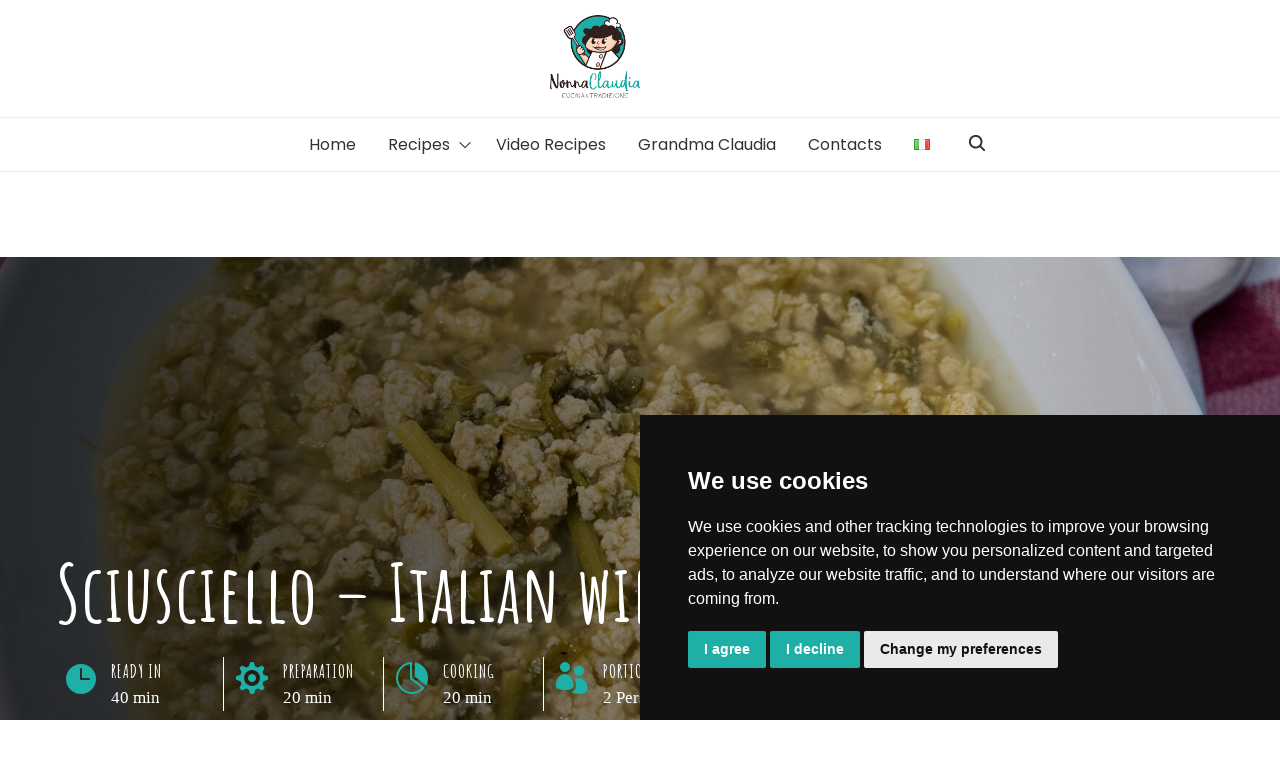

--- FILE ---
content_type: text/css
request_url: https://nonnaclaudia.com/wp-content/themes/nextawards/style.css?ver=29b175811d34527233dfedc9fa46df83
body_size: 12372
content:
/*
Theme Name: 	Nextawards
Description: 	Responsive Starter WordPress Theme (WooCommerce Ready) with: Minimal Style, 4 Header Style, 2 Menus, 11 Amazing Block Patterns, Trasparent Header Template, WhatsApp Chat, Cool animations, Light and fast, Full Site Editing Template! Inspired by Awards Winning Web Sites. Correct setup and installation in theme folder readme file ;)
Version:     	1.8.6
Author:     	Andrea Marchetti
Site:         http://www.marchettidesign.net
Text Domain: 	nextawards
Tested up to: 6.1
Requires PHP: 5.6
Domain Path: 	/languages
Tags:        	blog, custom-colors, custom-logo, custom-menu, e-commerce, theme-options, translation-ready, block-editor-patterns, block-editor-styles, custom-background, featured-images, footer-widgets, photography, portfolio, wide-blocks
License:    	GNU General Public License v3.0
License URI:	http://www.gnu.org/licenses/gpl-3.0.html

This theme, like WordPress, is licensed under the GPL.
Use it to make something cool, have fun, and share what you've learned with others.
*/


/* ! Reset */
body, html{ font-size: 16px; font-family: -apple-system, BlinkMacSystemFont, "Segoe UI", "Roboto", "Helvetica Neue", Arial, sans-serif; box-sizing: border-box;margin: 0;padding: 0;}
*,*:before,*:after{ box-sizing: border-box; }
h1,h2,h3,h4,h5,h6, p, ol, ul{margin: 0;padding: 0;}
ol,ul{padding-left: 20px;}
img{height: auto;max-width: 100%;}
a{text-decoration: none;}
hr{border:none; border-bottom: 1px solid #000}
strong {font-weight: bold}
html body {overflow-x:hidden;}
body.admin-bar .header { position: fixed; top: 32px; z-index: 1000;}

/* ------------------------------------------------------------------------- *
/* 1 Base */
/* ------------------------------------------------------------------------- */

:root { --site-bg: #E4E4E4; --site-text-color: #000; --link-color: #048ea0; --link-color-hover: #105862; }

/* Typography */
body{font-size: 16px; background-color: var(--site-bg); color: var(--site-text-color); font-family: 'Barlow'; -webkit-font-smoothing: antialiased; -webkit-text-size-adjust: 100%;}
body.custom-background.dark{background-color: var(--site-bg);}

body.menu-open{overflow: hidden;} /*block scrolling when menu is open*/

/* ! Title System */
h1, h2, h3, h4, h5, h6, p, ol, ul{margin-bottom: 1rem;line-height: 130%}

h1, h2{line-height: 110%;}

p, ul,li {font-size: 1.05rem;}

@media (max-width: 768px) {
  p, ul,li {font-size: 0.95rem;}
}

/* Typography helpers */
.text-0{font-size: 5rem; line-height: 100%;}
.text-1{font-size: 3.4rem;}
.text-2{font-size: 2.2rem;}
.text-3{font-size: 1.5rem;}
.text-4{font-size: 1.3rem;}

.evi a{color:#fff!important; background-color: var(--link-color);border-radius: 100px;padding-left: 20px!important; padding-right: 20px!important;}


/* Link color */
a { color: var(--link-color); }
a:focus, a:hover { color: var(--link-color-hover); text-decoration: none; }

/* Button Link */
.wp-block-button__link{text-decoration: none!important;color:#fff}
.wp-block-button__link:hover,
.wp-block-button__link:focus{text-decoration: none!important;color:#fff}


/* ------------------------------------------------------------------------- *
/* 2 Layout */
/* ------------------------------------------------------------------------- */

.wrapper{width: 100%;padding: 0 3%; /* overflow: hidden; */ position: relative;}
	
/* ------------------------------------------------------------------------- *
/* 2.1 Menu */
/* ------------------------------------------------------------------------- */

.spacer{height: 140px;}

.header__topbar{ background-color: #333; width: 100%;padding: 10px 4px;color:#fff; text-align: center;margin-right: calc(50% - 50vw);margin-left: calc(50% - 50vw);width: auto;}
@media (max-width: 794px) {
  .header__topbar{font-size: 13px;}
  .spacer{height: 110px;}

}  
.header{ background-color: var(--site-bg); position: fixed; top:0;  left:0; z-index: 9999; width: 100%;padding: 0px 3%;}
.header__content{width: 100%;margin: 0 auto; display: flex;justify-content: space-between; padding:10px 0;border-bottom: 1px solid #222; position: relative;}

.header__logo,
.header__quick{display: flex; align-items: center;color:var(--site-text-color);font-weight: bold;}
.header__quick a{color:var(--site-text-color);}

.header__logo-img,
.header__logo_white-img{width: 180px;height: auto;}
.header__quick ul{list-style-type: none;margin-bottom: 0;}
.header__quick ul li{display: inline-block;}
.header__quick ul li a{padding: 10px 5px;}

.menu,
.menu ul{margin: 0;position: relative;}
.menu li{display: inline-block;position: relative}
.menu li a{color:var(--site-text-color); opacity: 0.8;display: block;padding: 16px;font-size: 15px;font-weight: bold;}

.icon-hamburger{display: none;}

/* Quick search */

.quick-search{width: 140px;height: 38px;background: #fff;border-radius: 30px;opacity: 0.8;margin: 2px 0 0 0; transition: all 0.3s cubic-bezier(.215, .61, .355, 1);}
.quick-search form{display: flex;justify-content: center;align-items: center;}
.quick-search__icon{border:none; background: none;padding: 0;padding: 13px 2px}
input.quick-search__input[type=search]{padding: 10px 3px;font-size: 13px;margin:0;border:none;background: none}
/* input.quick-search__input[type=search]:focus{ outline: none;} */
.quick-search:hover{opacity: 1;transform: scale(1.1);}

@media (max-width: 1290px) {
  .quick-search {width: 40px;position: relative;background-color: transparent;margin-right: 10px;}
  .quick-search form{width:38px;height: 38px;position: absolute;right:0;top:0;background: #fff;border-radius: 40px;transition: all 1s cubic-bezier(.215, .61, .355, 1);}
  .quick-search:hover form{width:138px;}
}


@media (max-width: 1190px) {

  .header__logo-img,
  .header__logo_white-img{width: 140px;height: auto;}

  .menu{   
    position: absolute; top:60px; left:0; right:0; background-color: var(--site-bg); min-width: 100%; 
    height: 100vh; margin: 0 -5% 0 -5%; 
    overflow: auto;transition: all 1s cubic-bezier(.215, .61, .355, 1);padding-left: 0; transform: translateX(-100%);
  }

  .menu li{width: 90%;margin: 0 5%; border-bottom: 1px solid #000}
  .menu-open .menu{transform: translateX(0%);}
  .menu-open .menu > li:last-child{margin-bottom: 150px;position: relative;}

  .icon-hamburger{height: 50px;width: 50px;margin-left: 20px;position:absolute; top: 10px; right:-15px; display: block;border:none; background: transparent;z-index: 9999;}
  .icon-hamburger strong{height: 1px;margin-top:-1px; overflow: hidden;width: 1px;display: block;margin: 0;padding: 0;}
  .icon-hamburger span{height: 2px; width: 30px;background: var(--site-text-color);position: relative;display: block;margin-bottom: 11px;transition: all 0.2s cubic-bezier(.215, .61, .355, 1);}
  
  .menu-open .icon-hamburger span:nth-child(2){transform: rotate(45deg) translateY(9px);}
  .menu-open .icon-hamburger span:nth-child(3){transform: rotate(-45deg) translateY(-9px);}
  .header__content{padding-right: 50px;height: 60px;}
  .header__quick{display: flex; justify-content: flex-end;}
  .header__quick ul{padding-left: 0;}

}

@media (max-width: 400px) {
  .header__quick .menu-item-type-custom{display: none;}
  .header__quick button{pointer-events: none;}
}

/* Menu transparent */
@media (min-width: 1190px) {

  .page-template-menu-trasparent .spacer,
  .page-template-align-wide-fix-trasparent .spacer{display: none;}

  .page-template-menu-trasparent .header,
  .page-template-align-wide-fix-trasparent .header{background: transparent;transition: all 1s cubic-bezier(.215, .61, .355, 1);}

  .page-template-menu-trasparent .header__content,
  .page-template-align-wide-fix-trasparent .header__content{border:none}

  .page-template-menu-trasparent .header__logo-img,
  .page-template-menu-trasparent .header [class^='icon-'],
  .page-template-align-wide-fix-trasparent .header__logo-img,
  .page-template-align-wide-fix-trasparent .header [class^='icon-']{filter: brightness(0) invert(1);}

  .page-template-menu-trasparent .header__logo,
  .page-template-align-wide-fix-trasparent .header__logo{color:#fff}

  .page-template-menu-trasparent .menu li a,
  .page-template-menu-trasparent .header__quick ul li a,
  .page-template-align-wide-fix-trasparent .menu li a,
  .page-template-align-wide-fix-trasparent .header__quick ul li a{color:#fff}

  .page-template-menu-trasparent.scroll-down .header,
  .page-template-align-wide-fix-trasparent.scroll-down .header{background: #222;}
}

@media (max-width: 1190px) {
  .page-template-menu-trasparent .spacer,
  .page-template-align-wide-fix-trasparent .spacer{height:44px}

  .page-template-menu-trasparent .header__content,
  .page-template-align-wide-fix-trasparent .header__content{border:none}
}

/* Menu black, Blank e Contained Templates */
@media (min-width: 1190px) {
  .page-template-menu-black .spacer{display: none;}
  .page-template-menu-black .header{background: transparent;transition: all 1s cubic-bezier(.215, .61, .355, 1);}
  .page-template-menu-black .header__content{border:none}
  .page-template-menu-black.scroll-down .header{background-color: var(--site-bg)}
}

.page-template-align-wide-fix .spacer,
.page-template-blank .spacer,
.page-template-contained-no-title .spacer{height:75px}

@media (max-width: 1190px) {
  .page-template-align-wide-fix .spacer,
  .page-template-menu-black .spacer,
  .page-template-blank .spacer,
  .page-template-contained-no-title .spacer{height:60px}
  .page-template-menu-black .header__content{border:none}
} 


/* Menu Dropdown */
.menu > li > ul{
  background: #eee; 
  opacity: 0; 
  display: none; 
  min-width: 220px; 
  position: absolute; 
  transition: all 0.5s ease; 
  margin-top: 0px;
  left: 0; 
  padding: 10px;
  border-radius: 10px;
}

.menu li ul > li > a,
.page-template-menu-trasparent .menu li ul > li > a,
.page-template-align-wide-fix-trasparent .menu li ul > li > a{color:#000; border-radius: 7px;}

.menu li ul > li > a:hover {background: #ccc;color:#000}

/* Mega Menu */
.menu > li.mega-menu > .sub-menu a{padding: 12px;}
.menu > li.mega-menu > .sub-menu .sub-menu  {padding-left: 0;width: 180px;}
.menu > li.mega-menu > .sub-menu .sub-menu  li a{padding-top: 7px;padding-bottom: 8px;font-weight: normal;font-size: 14px;}


/* Open Menus */
@media (min-width: 1190px) {

  .menu > li:hover > ul,
  .menu > li > ul:hover { visibility: visible; opacity: 1; display: block; }
  
  .menu > li.mega-menu:hover > ul,
  .menu > li.mega-menu > ul:hover,
  .menu > li.mega-menu:focus-within > ul { visibility: visible; opacity: 1; display: flex; flex-wrap: wrap;width: 600px;}
  .menu > li.mega-menu > ul > li{width: 193px;}

} 

.menu li.open-dropdown > ul{visibility: visible; opacity: 1; display: block; }
.menu li.mega-menu.open-dropdown > ul{visibility: visible; opacity: 1; display: block;}

/* open dropdown with focus tab*/
.menu li:focus-within ul{visibility: visible; opacity: 1; display: block; }

.menu li ul li { clear: both; width: 100%; }
.menu > li.menu-item-has-children > a{position: relative;padding-right: 30px;}

.menu > li.menu-item-has-children > a::after{
  content:" ";width: 30px;height: 30px; background-size:30px;position: absolute;
  top:50%; right: 0; transform: rotate(90deg);margin-top: -15px;
  background-size:100%;
  background-image: url('data:image/svg+xml;utf8,<svg width="50px" height="50px" viewBox="0 0 50 50" xmlns="http://www.w3.org/2000/svg"><path fill="black" d="M22.7 34.7l-1.4-1.4 8.3-8.3-8.3-8.3 1.4-1.4 9.7 9.7z"/></svg>');
}

@media (min-width: 1190px) {
  .page-template-menu-trasparent .menu > li.menu-item-has-children > a::after,
  .page-template-align-wide-fix-trasparent .menu > li.menu-item-has-children > a::after{
    background-image: url('data:image/svg+xml;utf8,<svg width="50px" height="50px" viewBox="0 0 50 50" xmlns="http://www.w3.org/2000/svg"><path fill="black" d="M22.7 34.7l-1.4-1.4 8.3-8.3-8.3-8.3 1.4-1.4 9.7 9.7z"/></svg>');
    filter: invert(1);
  }
}


@media (max-width: 1190px) {

  .menu li ul{position: relative;background: none;}
  .menu li ul li{border:none; width: 95%; }
  /* .menu li ul li a{padding-left: 30px;} */
  .menu > li.mega-menu > .sub-menu {margin-left: 5vw;}
  .menu > li.mega-menu > .sub-menu li {margin:0;}
  .menu > li.mega-menu > .sub-menu > li {width: 40vw;margin-bottom: 20px;}
}

/* ------------------------------------------------------------------------- *
/* 2.2 Home */
/* ------------------------------------------------------------------------- */

.home-title { position: absolute; top:-9999px; color: #fff; font-size: 12px;}


/* ------------------------------------------------------------------------- *
/* 2.3 Index */
/* ------------------------------------------------------------------------- */

.img-16-9{
  aspect-ratio: 16 / 9;
  object-fit: cover;
}

/* Single, Post & Page */
@media (max-width: 768px) {
  h1 span{display: block;}
}



/* ------------------------------------------------------------------------- *
/* 2.4 Sections */
/* ------------------------------------------------------------------------- */


/* ------------------------------------------------------------------------- *
/* 2.6 Footer */
/* ------------------------------------------------------------------------- */

.footer-container{
  margin-top:50px;
  padding: 0px 4%;
  width: auto;
  max-width: 1000%;
  margin-right: calc(50% - 50vw);
  margin-left: calc(50% - 50vw);
}

/* ------------------------------------------------------------------------- *
/* 3 Modules */
/* ------------------------------------------------------------------------- */


/* ------------------------------------------------------------------------- *
/* 4 WordPress Default Element */
/* ------------------------------------------------------------------------- */


/* Pagination */
.pagination { float: left; margin: 40px 0 40px 0; padding: 0; width: 100%; }
.pagination span,
.pagination a { float: left; margin: 0 10px 10px 0; padding: 14px 19px; border: 1px solid #222; }


/* Image */
.alignleft { float: left; margin-right: 20px; margin-bottom: 10px; max-width: 97%; height: auto; }
.alignright { float: right; margin-bottom: 10px; margin-left: 20px; max-width: 97%; height: auto; }
.aligncenter { display: block; margin: 0 auto; max-width: 97%; height: auto; }
.alignnone { max-width: 97%; height: auto; }

.text-center{text-align: center;}
@media (max-width: 768px) {
  .sma-text-center{float:none; text-align: center;}
}


/* body .alignfull {
  margin-left: -20px;
  margin-right: -20px;
} */

body .alignfull {
  width: auto;
  max-width: 1000%;
  margin-right: calc(50% - 50vw);
  margin-left: calc(50% - 50vw);
}

@media only screen and (min-width: 789px) {

  body .alignwide {
    width: auto;
    max-width: 1000%;
    margin-right: calc(25% - 25vw);
    margin-left: calc(25% - 25vw);
  } 
  
  .alignwide img,
  .alignfull img {
    display: block;
    margin: 0 auto;
  }

}

/* Align Wide Fix Template System ----------------------- */

/* Normale center content */
body .is-align-system > :where(:not(.alignwide):not(.alignfull):not(.alignleft):not(.alignright)){
  max-width: 850px;
  margin-left: auto;
  margin-right: auto;
}

/* Nested elements */
body .is-align-system > .alignfull > :where(h1, h2, h3, h4, h5, h6, p, figure, .wp-block-group ):not(.alignfull):not(.alignwide) {
	max-width: 850px;
}

/* Alignwide center */
body .is-align-system .alignwide {
  max-width: 1300px;
  margin-left: auto;
  margin-right: auto;
}

/* Alignfull center */
body .is-align-system .alignfull {
	max-width: none;
	padding-right:3%;
	padding-left:3%;
  margin-left: -3.2%;
  margin-right: -3.2%; 
}

/* Align left and right */
body .is-align-system > .alignleft { float: left; margin-inline-start: 0; margin-inline-end: 2em; }
body .is-align-system > .alignright { float: right; margin-inline-start: 2em; margin-inline-end: 0em; }

@media (min-width: 1450px){
	body .is-align-system .alignwide {max-width: 1500px;}
} 

/* End Align Wide Fix Template System ----------------------- */

/* Image Caption */
.wp-caption { margin-bottom: 20px; padding: 10px; max-width: 97%; border: 1px solid #eee; text-align: center; }
.wp-caption img { margin: 0; padding: 0; width: 100%!important; height: auto; border: 0 none; }
.wp-caption p.wp-caption-text { margin: 0; padding: 8px; font-size: 1em; line-height: 17px; }

.gallery-caption{font-size: 20px;}

/* Stiky */
.sticky { border-right: 3px solid #eee; border-bottom: 3px solid #eee; }

/* Blockquote */
blockquote {font-weight: 200;  font-style: italic; margin: 0.25em 0; padding: 0px 30px; line-height: 1.45; position: relative;  border-left: 5px solid #222; }

/* Search */
.form-search{width: 100%;border-radius: 100px; border: 1px solid #e4e4e4; padding-left: 15px;position: relative;background:#fff;margin-bottom: 30px;padding: 5px;}
.form-search input[type=search]{width: 100%; border:none;background: transparent!important;font-size: 18px;}
.form-search button[type=submit]{padding: 0; border: none;background: transparent;color:#000;padding: 0px;border-radius:20px; position:absolute; top: 8px; right:20px;}
.form-search button[type=submit] svg{width: 30px; height:30px}

/* Comments */
.comment-form-author,
.comment-form-email,
.comment-form-url { float: left; margin-top: 20px; margin-right: 3%; width: 30.3333333%; }
.comment-form-author input,
.comment-form-email input,
.comment-form-url input { width: 100%; }

ol.commentlist { margin: 0 0 1em; padding: 0; list-style: none; text-indent: 0; }
ol.commentlist li.comment { padding: 1em;}
ol.commentlist li.comment div.vcard cite.fn { text-transform: uppercase; font-size: 14px; }
ol.commentlist li.comment div.vcard img.avatar { float: left; margin: 6px 1em 1em 0; border-radius: 50px; }
ol.commentlist li.comment div.comment-meta { font-size: 12px; }
ol.commentlist li.comment ul { margin: 0 0 1em 2em; }
ol.commentlist li.comment div.reply { margin-left: 80px; font-size: 11px; }
ol.commentlist li.comment div.reply a { font-weight: bold; }
ol.commentlist li.comment ul.children { margin: 1em 0 0; list-style: none; text-indent: 0; }
ol.commentlist li.comment ul.children li.depth-2 { margin: 0 0 .25em .25em; border-left: 1px solid #eee; }
ol.commentlist li.comment ul.children li.depth-3 { margin: 0 0 .25em .25em; border-left: 1px solid #eee; }
ol.commentlist li.comment ul.children li.depth-4 { margin: 0 0 .25em .25em; border-left: 1px solid #eee; }
ol.commentlist li.bypostauthor .fn { font-weight: bold; }
ol.commentlist li img{max-width: 97%;}

input[type=text],
input[type=search],
input[type=number],
input[type=tel],
input[type=password],
input[type=email],
input[type=url]{ width: 100%; padding: 10px; border: 1px solid #949494; background: #fff; -webkit-appearance: none;border-radius: 0;margin-top:5px}
textarea { padding: 10px; width: 100%; border: 1px solid #949494; background: #fff; -webkit-appearance: none;border-radius: 0;margin-top:5px}
input[type=submit],
button[type=submit] { margin-top: 10px; padding: 15px 20px; color: #fff; text-transform: uppercase; background: #222; border:none;margin-top:5px;display: block;font-weight: bold;width: auto;font-size: 16px;border-radius:5px; font-family: inherit;}
#comments { width: 100%; }


/* ------------------------------------------------------------------------- *
/* 5 Helpers  */
/* ------------------------------------------------------------------------- */
.mt-0{margin-top: 0 }
.mt-1{margin-top: 10px}
.mt-2{margin-top: 20px}
.mt-3{margin-top: 40px}
.mt-4{margin-top: 100px }

.mb-0{margin-bottom: 0}
.mb-1{margin-bottom: 10px}
.mb-2{margin-bottom: 20px}
.mb-3{margin-bottom: 40px}
.mb-4{margin-bottom: 100px}

.p-0{padding: 0}
.p-1{padding: 10px}
.p-2{padding: 20px}
.p-3{padding: 40px}
.p-4{padding: 100px}

.pt-1{padding-top: 10px;}
.pt-3{padding-top: 20px;}
.pt-3{padding-top: 40px;}
.pt-4{padding-top: 15vh;}

.pb-1{padding-bottom: 10px;}
.pb-2{padding-bottom: 20px;}
.pb-3{padding-bottom: 40px;}
.pb-4{padding-bottom: 15vh;}

.img-res{width: 100%;}


/* ! Grid System */
.grid { margin: 0 auto;display: flex; flex-flow: row; flex-wrap: wrap;width: 100%;max-width: 1400px;}
.grid--center{justify-content: center;}
.col{ flex: 1;}

[class*='col-'] { position: relative;padding: 0 1%;}
.grid .grid [class*='col-'] {padding: 0px;}

.col-10{ width: 10%;}
.col-20{ width: 20%; }
.col-25{ width: 25%; }
.col-30{ width: 30%; }
.col-33{ width: 33.33%; }
.col-40{ width: 40%; }
.col-50{ width: 50%; }
.col-60{ width: 60%; }
.col-70{ width: 70%; }
.col-80{ width: 80%; }
.col-90{ width: 90%; }
.col-100{ width: 100%; }

@media (max-width: 991px) {
  .tab-20 { width: 20%; }
  .tab-25 { width: 25%; }
  .tab-33 { width: 33.33%; }
  .tab-50 { width: 50%; }
  .tab-80 { width: 80%; }
  .tab-90 { width: 90%; }
  .tab-100 { width: 100%; }
}

@media (max-width: 768px) {
  [class*='col-'] { width: 100%;}
  .sma-20 { width: 20%; }
  .sma-25 { width: 25%; }
  .sma-33 { width: 33.33%; }
  .sma-50 { width: 50%; }
  .sma-100 { width: 100%; }
}

/* Simple Utilities Class */
@media (min-width: 1190px) {
  .hide-desktop,
  .desk-hide{display: none;}
}
@media (max-width: 1190px) {
  .hide-mobile,
  .sma-hide{display: none;}
}
.hide-all,
.all-hide{display: none;}


@media (max-width: 781px) {
  .sma-column-reverse{ flex-direction: column-reverse;}
}

/* Accessibility */

/* Text meant only for screen readers. */
.screen-reader-text {
  border: 0;
  clip: rect(1px, 1px, 1px, 1px);
  clip-path: inset(50%);
  height: 1px;
  margin: -1px;
  overflow: hidden;
  padding: 0;
  position: absolute !important;
  width: 1px;
  word-wrap: normal !important;
  /* Many screen reader and browser combinations announce broken words as they would appear visually. */
}

.screen-reader-text:focus {
  background-color: #f1f1f1;
  border-radius: 3px;
  box-shadow: 0 0 2px 2px rgba(0, 0, 0, 0.6);
  clip: auto !important;
  clip-path: none;
  color: #21759b;
  display: block;
  font-size: 14px;
  font-size: 0.875rem;
  font-weight: bold;
  height: auto;
  right: 5px;
  line-height: normal;
  padding: 15px 23px 14px;
  text-decoration: none;
  top: 5px;
  width: auto;
  z-index: 100000;
  /* Above WP toolbar. */
}

/* Do not show the outline on the skip link target. */
#content[tabindex="-1"]:focus {
  outline: 0;
}

/* underline for accesibility */
.text-content a,
.comment-content a{text-decoration: underline;}

/* focus elements */
/* :focus {
  outline: 2px solid #2ba801;
  outline-offset: 2px;
} */

/* hide elements for accessibility */
.visually-hidden {
  position: absolute !important;
  width: 1px; 
  height: 1px; 
  padding: 0; 
  margin: -1px; 
  overflow: hidden; 
  clip: rect(0, 0, 0, 0); 
  white-space: nowrap; 
  border: 0;
}

/* ! Icon System - https://ionicframework.com/docs/v3/ionicons/ */

.icon-arrow{overflow: hidden; font-size:1px; text-indent:-9999px; display:inline-block; margin: -3px 5px;width: 18px;height: 18px;background-size: 100%; background-repeat: no-repeat; background-image: url("data:image/svg+xml,%3Csvg xmlns='http://www.w3.org/2000/svg' class='ionicon' viewBox='0 0 512 512'%3E%3Ctitle%3EArrow Forward%3C/title%3E%3Cpath fill='none' stroke='currentColor' stroke-linecap='round' stroke-linejoin='round' stroke-width='48' d='M268 112l144 144-144 144M392 256H100'/%3E%3C/svg%3E");}

.icon-fb{overflow: hidden; font-size:1px; text-indent:-9999px;display:inline-block; margin: -3px 5px;width: 18px;height: 18px;background-size: 100%; background-repeat: no-repeat;  background-image: url("data:image/svg+xml,%3Csvg xmlns='http://www.w3.org/2000/svg' class='ionicon' viewBox='0 0 512 512'%3E%3Ctitle%3ELogo Facebook%3C/title%3E%3Cpath d='M480 257.35c0-123.7-100.3-224-224-224s-224 100.3-224 224c0 111.8 81.9 204.47 189 221.29V322.12h-56.89v-64.77H221V208c0-56.13 33.45-87.16 84.61-87.16 24.51 0 50.15 4.38 50.15 4.38v55.13H327.5c-27.81 0-36.51 17.26-36.51 35v42h62.12l-9.92 64.77H291v156.54c107.1-16.81 189-109.48 189-221.31z' fill-rule='evenodd'/%3E%3C/svg%3E");}
.icon-ig{overflow: hidden; font-size:1px; text-indent:-9999px;display:inline-block; margin: -3px 5px;width: 18px;height: 18px;background-size: 100%; background-repeat: no-repeat;  background-image: url("data:image/svg+xml,%3Csvg xmlns='http://www.w3.org/2000/svg' class='ionicon' viewBox='0 0 512 512'%3E%3Ctitle%3ELogo Instagram%3C/title%3E%3Cpath d='M349.33 69.33a93.62 93.62 0 0193.34 93.34v186.66a93.62 93.62 0 01-93.34 93.34H162.67a93.62 93.62 0 01-93.34-93.34V162.67a93.62 93.62 0 0193.34-93.34h186.66m0-37.33H162.67C90.8 32 32 90.8 32 162.67v186.66C32 421.2 90.8 480 162.67 480h186.66C421.2 480 480 421.2 480 349.33V162.67C480 90.8 421.2 32 349.33 32z'/%3E%3Cpath d='M377.33 162.67a28 28 0 1128-28 27.94 27.94 0 01-28 28zM256 181.33A74.67 74.67 0 11181.33 256 74.75 74.75 0 01256 181.33m0-37.33a112 112 0 10112 112 112 112 0 00-112-112z'/%3E%3C/svg%3E");}
.icon-tw{overflow: hidden; font-size:1px; text-indent:-9999px;display:inline-block; margin: -3px 5px;width: 18px;height: 18px;background-size: 100%; background-repeat: no-repeat; background-image: url("data:image/svg+xml,%3Csvg xmlns='http://www.w3.org/2000/svg' class='ionicon' viewBox='0 0 512 512'%3E%3Ctitle%3ELogo Twitter%3C/title%3E%3Cpath d='M496 109.5a201.8 201.8 0 01-56.55 15.3 97.51 97.51 0 0043.33-53.6 197.74 197.74 0 01-62.56 23.5A99.14 99.14 0 00348.31 64c-54.42 0-98.46 43.4-98.46 96.9a93.21 93.21 0 002.54 22.1 280.7 280.7 0 01-203-101.3A95.69 95.69 0 0036 130.4c0 33.6 17.53 63.3 44 80.7A97.5 97.5 0 0135.22 199v1.2c0 47 34 86.1 79 95a100.76 100.76 0 01-25.94 3.4 94.38 94.38 0 01-18.51-1.8c12.51 38.5 48.92 66.5 92.05 67.3A199.59 199.59 0 0139.5 405.6a203 203 0 01-23.5-1.4A278.68 278.68 0 00166.74 448c181.36 0 280.44-147.7 280.44-275.8 0-4.2-.11-8.4-.31-12.5A198.48 198.48 0 00496 109.5z'/%3E%3C/svg%3E"); }
.icon-yt{overflow: hidden; font-size:1px; text-indent:-9999px;display:inline-block; margin: -3px 5px;width: 18px;height: 18px;background-size: 100%; background-repeat: no-repeat; background-image: url("data:image/svg+xml,%3Csvg xmlns='http://www.w3.org/2000/svg' class='ionicon' viewBox='0 0 512 512'%3E%3Ctitle%3ELogo Youtube%3C/title%3E%3Cpath d='M508.64 148.79c0-45-33.1-81.2-74-81.2C379.24 65 322.74 64 265 64h-18c-57.6 0-114.2 1-169.6 3.6C36.6 67.6 3.5 104 3.5 149 1 184.59-.06 220.19 0 255.79q-.15 53.4 3.4 106.9c0 45 33.1 81.5 73.9 81.5 58.2 2.7 117.9 3.9 178.6 3.8q91.2.3 178.6-3.8c40.9 0 74-36.5 74-81.5 2.4-35.7 3.5-71.3 3.4-107q.34-53.4-3.26-106.9zM207 353.89v-196.5l145 98.2z'/%3E%3C/svg%3E"); }
.icon-in{ overflow: hidden; font-size:1px; text-indent:-9999px;display:inline-block; margin: -3px 5px;width: 18px;height: 18px;background-size: 100%; background-image: url("data:image/svg+xml,%3Csvg xmlns='http://www.w3.org/2000/svg' class='ionicon' viewBox='0 0 512 512'%3E%3Cpath d='M444.17 32H70.28C49.85 32 32 46.7 32 66.89v374.72C32 461.91 49.85 480 70.28 480h373.78c20.54 0 35.94-18.21 35.94-38.39V66.89C480.12 46.7 464.6 32 444.17 32zm-273.3 373.43h-64.18V205.88h64.18zM141 175.54h-.46c-20.54 0-33.84-15.29-33.84-34.43 0-19.49 13.65-34.42 34.65-34.42s33.85 14.82 34.31 34.42c-.01 19.14-13.31 34.43-34.66 34.43zm264.43 229.89h-64.18V296.32c0-26.14-9.34-44-32.56-44-17.74 0-28.24 12-32.91 23.69-1.75 4.2-2.22 9.92-2.22 15.76v113.66h-64.18V205.88h64.18v27.77c9.34-13.3 23.93-32.44 57.88-32.44 42.13 0 74 27.77 74 87.64z'/%3E%3C/svg%3E");}
.icon-tk{overflow: hidden; font-size:1px; text-indent:-9999px;display:inline-block; margin: -3px 5px;width: 18px;height: 18px;background-size: 100%; background-repeat: no-repeat; background-image: url("data:image/svg+xml,%3Csvg xmlns='http://www.w3.org/2000/svg' class='ionicon' viewBox='0 0 512 512'%3E%3Ctitle%3ELogo Tiktok%3C/title%3E%3Cpath d='M412.19 118.66a109.27 109.27 0 01-9.45-5.5 132.87 132.87 0 01-24.27-20.62c-18.1-20.71-24.86-41.72-27.35-56.43h.1C349.14 23.9 350 16 350.13 16h-82.44v318.78c0 4.28 0 8.51-.18 12.69 0 .52-.05 1-.08 1.56 0 .23 0 .47-.05.71v.18a70 70 0 01-35.22 55.56 68.8 68.8 0 01-34.11 9c-38.41 0-69.54-31.32-69.54-70s31.13-70 69.54-70a68.9 68.9 0 0121.41 3.39l.1-83.94a153.14 153.14 0 00-118 34.52 161.79 161.79 0 00-35.3 43.53c-3.48 6-16.61 30.11-18.2 69.24-1 22.21 5.67 45.22 8.85 54.73v.2c2 5.6 9.75 24.71 22.38 40.82A167.53 167.53 0 00115 470.66v-.2l.2.2c39.91 27.12 84.16 25.34 84.16 25.34 7.66-.31 33.32 0 62.46-13.81 32.32-15.31 50.72-38.12 50.72-38.12a158.46 158.46 0 0027.64-45.93c7.46-19.61 9.95-43.13 9.95-52.53V176.49c1 .6 14.32 9.41 14.32 9.41s19.19 12.3 49.13 20.31c21.48 5.7 50.42 6.9 50.42 6.9v-81.84c-10.14 1.1-30.73-2.1-51.81-12.61z'/%3E%3C/svg%3E"); }
.icon-wa{overflow: hidden; font-size:1px; text-indent:-9999px;display:inline-block; margin: -3px 5px;width: 18px;height: 18px;background-size: 100%; background-repeat: no-repeat; background-image: url("data:image/svg+xml,%3Csvg xmlns='http://www.w3.org/2000/svg' class='ionicon' viewBox='0 0 512 512'%3E%3Ctitle%3ELogo Whatsapp%3C/title%3E%3Cpath d='M414.73 97.1A222.14 222.14 0 00256.94 32C134 32 33.92 131.58 33.87 254a220.61 220.61 0 0029.78 111L32 480l118.25-30.87a223.63 223.63 0 00106.6 27h.09c122.93 0 223-99.59 223.06-222A220.18 220.18 0 00414.73 97.1zM256.94 438.66h-.08a185.75 185.75 0 01-94.36-25.72l-6.77-4-70.17 18.32 18.73-68.09-4.41-7A183.46 183.46 0 0171.53 254c0-101.73 83.21-184.5 185.48-184.5a185 185 0 01185.33 184.64c-.04 101.74-83.21 184.52-185.4 184.52zm101.69-138.19c-5.57-2.78-33-16.2-38.08-18.05s-8.83-2.78-12.54 2.78-14.4 18-17.65 21.75-6.5 4.16-12.07 1.38-23.54-8.63-44.83-27.53c-16.57-14.71-27.75-32.87-31-38.42s-.35-8.56 2.44-11.32c2.51-2.49 5.57-6.48 8.36-9.72s3.72-5.56 5.57-9.26.93-6.94-.46-9.71-12.54-30.08-17.18-41.19c-4.53-10.82-9.12-9.35-12.54-9.52-3.25-.16-7-.2-10.69-.2a20.53 20.53 0 00-14.86 6.94c-5.11 5.56-19.51 19-19.51 46.28s20 53.68 22.76 57.38 39.3 59.73 95.21 83.76a323.11 323.11 0 0031.78 11.68c13.35 4.22 25.5 3.63 35.1 2.2 10.71-1.59 33-13.42 37.63-26.38s4.64-24.06 3.25-26.37-5.11-3.71-10.69-6.48z' fill-rule='evenodd'/%3E%3C/svg%3E");}

.icon-search{overflow: hidden; font-size:1px; text-indent:-9999px;display:inline-block; margin: -3px 5px;width: 20px;height: 20px;background-size: 100%; background-repeat: no-repeat; background-image: url("data:image/svg+xml,%3Csvg xmlns='http://www.w3.org/2000/svg' class='ionicon' viewBox='0 0 512 512'%3E%3Ctitle%3ESearch%3C/title%3E%3Cpath d='M456.69 421.39L362.6 327.3a173.81 173.81 0 0034.84-104.58C397.44 126.38 319.06 48 222.72 48S48 126.38 48 222.72s78.38 174.72 174.72 174.72A173.81 173.81 0 00327.3 362.6l94.09 94.09a25 25 0 0035.3-35.3zM97.92 222.72a124.8 124.8 0 11124.8 124.8 124.95 124.95 0 01-124.8-124.8z'/%3E%3C/svg%3E");}
.icon-angle{overflow: hidden; font-size:1px; text-indent:-9999px;display:inline-block; margin: -3px 5px;width: 20px;height: 20px;background-size: 100%; background-repeat: no-repeat; background-image: url("data:image/svg+xml,%3Csvg xmlns='http://www.w3.org/2000/svg' class='ionicon' viewBox='0 0 512 512'%3E%3Ctitle%3EChevron Down%3C/title%3E%3Cpath fill='none' stroke='currentColor' stroke-linecap='round' stroke-linejoin='round' stroke-width='48' d='M112 184l144 144 144-144'/%3E%3C/svg%3E");}

.icon-nav{ overflow: hidden; font-size:1px; text-indent:-9999px;display:inline-block; margin: -6px 3px;width: 26px;height: 26px;background-size: 100%; background-image: url("data:image/svg+xml,%3Csvg xmlns='http://www.w3.org/2000/svg' viewBox='0 0 24 24' fill='currentColor'%3E%3Cpath fill-rule='evenodd' d='M11.762 3.25c.46.006.99.223 1.276.734l.174.312a82.518 82.518 0 0 1 6.474 14.753c.218.67-.14 1.237-.589 1.5a1.484 1.484 0 0 1-1.552-.037l-4.728-3.04c-.522-.336-1.231-.337-1.72-.028L6.464 20.37a1.483 1.483 0 0 1-1.553.01c-.427-.255-.809-.808-.61-1.482A77.671 77.671 0 0 1 10.307 4.29l.164-.308c.284-.531.832-.737 1.29-.73Zm-.007 1.513-.125.233A76.203 76.203 0 0 0 5.84 18.99l4.455-2.813c1-.63 2.337-.607 3.334.034l4.496 2.892a81.088 81.088 0 0 0-6.222-14.074l-.148-.265Z' clip-rule='evenodd'/%3E%3C/svg%3E");}
.icon-mail{ overflow: hidden; font-size:1px; text-indent:-9999px;display:inline-block; margin: -6px 3px;width: 26px;height: 26px;background-size: 100%;  background-image: url("data:image/svg+xml,%3Csvg xmlns='http://www.w3.org/2000/svg' viewBox='0 0 24 24' fill='currentColor'%3E%3Cpath fill-rule='evenodd' d='M2.804 8.353c-.28 2.603-.268 5.605.122 8.197a3.138 3.138 0 0 0 2.831 2.66l1.51.131c3.15.274 6.317.274 9.466 0l1.51-.13a3.138 3.138 0 0 0 2.831-2.66c.39-2.593.402-5.595.122-8.198a30.68 30.68 0 0 0-.122-.904 3.138 3.138 0 0 0-2.831-2.66l-1.51-.13a54.647 54.647 0 0 0-9.465 0l-1.51.13a3.138 3.138 0 0 0-2.832 2.66 31.1 31.1 0 0 0-.122.904Zm4.593-2.2a53.146 53.146 0 0 1 9.206 0l1.51.131a1.64 1.64 0 0 1 1.478 1.389l.034.233-5.561 3.09a4.25 4.25 0 0 1-4.128 0l-5.56-3.09c.01-.078.022-.156.033-.233a1.638 1.638 0 0 1 1.478-1.389l1.51-.131ZM19.81 9.52a29.099 29.099 0 0 1-.218 6.807 1.638 1.638 0 0 1-1.478 1.389l-1.51.131a53.152 53.152 0 0 1-9.206 0l-1.51-.131a1.638 1.638 0 0 1-1.478-1.389 29.101 29.101 0 0 1-.217-6.807l5.016 2.787a5.75 5.75 0 0 0 5.585 0l5.015-2.787Z' clip-rule='evenodd'/%3E%3C/svg%3E");}
.icon-call{ overflow: hidden; font-size:1px; text-indent:-9999px; display:inline-block; margin: -6px 3px;width: 26px;height: 26px;background-size: 100%;background-image: url("data:image/svg+xml,%3Csvg xmlns='http://www.w3.org/2000/svg' viewBox='0 0 24 24' fill='currentColor'%3E%3Cpath fill-rule='evenodd' d='M5.84 9.856a17.216 17.216 0 0 0 8.922 8.663l.012.005.764.34a2.25 2.25 0 0 0 2.74-.737l1.274-1.763a.25.25 0 0 0-.046-.341l-2.224-1.795a.25.25 0 0 0-.358.046l-.866 1.168a.75.75 0 0 1-.912.237 13.387 13.387 0 0 1-6.67-6.67.75.75 0 0 1 .237-.912L9.88 7.23a.25.25 0 0 0 .046-.358L8.132 4.648a.25.25 0 0 0-.341-.046l-1.773 1.28a2.25 2.25 0 0 0-.732 2.756l.554 1.217v.001Zm8.33 10.041a18.716 18.716 0 0 1-9.694-9.416v-.002l-.555-1.22A3.75 3.75 0 0 1 5.14 4.666l1.773-1.28a1.75 1.75 0 0 1 2.386.32l1.795 2.225a1.75 1.75 0 0 1-.32 2.505l-.67.496a11.891 11.891 0 0 0 5.118 5.118l.497-.67a1.75 1.75 0 0 1 2.504-.32l2.225 1.795a1.75 1.75 0 0 1 .32 2.387l-1.275 1.764a3.75 3.75 0 0 1-4.565 1.229l-.758-.338Z' clip-rule='evenodd'/%3E%3C/svg%3E");}
.icon-plus{overflow: hidden; font-size:1px; text-indent:-9999px;display:inline-block; margin: -6px 3px;width: 26px;height: 26px;background-size: 100%; background-repeat: no-repeat;  background-image: url("data:image/svg+xml,%3Csvg xmlns='http://www.w3.org/2000/svg' viewBox='0 0 24 24' fill='currentColor'%3E%3Cpath d='M12.75 7a.75.75 0 0 0-1.5 0v4.25H7a.75.75 0 0 0 0 1.5h4.25V17a.75.75 0 0 0 1.5 0v-4.25H17a.75.75 0 0 0 0-1.5h-4.25V7Z'/%3E%3C/svg%3E");}
.icon-check{overflow: hidden; font-size:1px; text-indent:-9999px;display:inline-block; margin: -6px 3px;width: 26px;height: 26px;background-size: 100%; background-repeat: no-repeat; background-image: url("data:image/svg+xml,%3Csvg xmlns='http://www.w3.org/2000/svg' viewBox='0 0 24 24' fill='currentColor'%3E%3Cpath fill-rule='evenodd' d='M18.03 7.97a.75.75 0 0 1 0 1.06l-7 7a.75.75 0 0 1-1.06 0l-4-4a.75.75 0 1 1 1.06-1.06l3.47 3.47 6.47-6.47a.75.75 0 0 1 1.06 0Z' clip-rule='evenodd'/%3E%3C/svg%3E");}
.icon-cart{overflow: hidden; font-size:1px; text-indent:-9999px;display:inline-block; margin: -6px 3px;width: 23px;height: 23px;background-size: 100%; background-repeat: no-repeat; background-image: url("data:image/svg+xml,%3Csvg xmlns='http://www.w3.org/2000/svg' height='24px' viewBox='0 0 24 24' width='24px' fill='currentColor'%3E%3Cpath d='M0 0h24v24H0V0z' fill='none'/%3E%3Cpath d='M15.55 13c.75 0 1.41-.41 1.75-1.03l3.58-6.49c.37-.66-.11-1.48-.87-1.48H5.21l-.94-2H1v2h2l3.6 7.59-1.35 2.44C4.52 15.37 5.48 17 7 17h12v-2H7l1.1-2h7.45zM6.16 6h12.15l-2.76 5H8.53L6.16 6zM7 18c-1.1 0-1.99.9-1.99 2S5.9 22 7 22s2-.9 2-2-.9-2-2-2zm10 0c-1.1 0-1.99.9-1.99 2s.89 2 1.99 2 2-.9 2-2-.9-2-2-2z'/%3E%3C/svg%3E");}

.icon-1{width: 40px;height: 40px;}
.icon-2{width: 70px;padding: 8px;}
.icon-3{width: 100px;padding: 8px;}

.icon-invert{filter: invert(1);}

/* Blocks */ 

/* Accordion */
.accordion h3{position: relative;padding-right: 30px;margin-bottom: 15px;cursor:pointer}
.accordion h3:after{
  width: 30px;height: 30px;position: absolute; top:0; right:0;content: ' '; background-image: url('data:image/svg+xml;utf8,<svg width="80px" height="80px" viewBox="0 0 40 40" xmlns="http://www.w3.org/2000/svg"><path fill="black" d="M22.7 34.7l-1.4-1.4 8.3-8.3-8.3-8.3 1.4-1.4 9.7 9.7z"/></svg>');
  transform: rotate(90deg);
  background-size:100%;
}
.accordion .wp-block-column .wp-block-group {padding: 0;max-height: 0;overflow:hidden;border-bottom: 2px solid #ddd; transition: all 0.2s ease-in-out;margin-bottom: 20px;}
.accordion .wp-block-column .wp-block-group.open-accordion{max-height:500px;padding-bottom: 15px;overflow: auto;}

/* Media Text */
@media (max-width: 768px) {
  .wp-block-media-text__media img{margin-bottom: 20px;margin-top: 40px;} 
}

/* Animation on scroll */
.fade {  opacity: 0; transform: translateY(40px); transition: 0.6s ease-in-out; will-change: transform, opacity;}
.fadeIn { opacity: 1;transform: translateY(0px)}


/* Animation System on scroll v2 
--------------------------------------------------------- */

.reveal { opacity: 0; transform: translateY(20px); transition: opacity .6s ease-out, transform .8s cubic-bezier(.2,.7,.25,1), filter .8s cubic-bezier(.2,.7,.25,1); will-change: opacity, transform, filter; }

/* Directional variants */
.reveal.reveal-up { transform: translateY(30px); }
.reveal.reveal-down { transform: translateY(-30px); }
.reveal.reveal-left { transform: translateX(30px); }
.reveal.reveal-right { transform: translateX(-30px); }
.reveal.reveal-zoom { transform: scale(.95); }
.reveal.reveal-skew { transform: translateY(20px) skewY(5deg); }
.reveal.reveal-blur { filter: blur(6px); }

/* Active state on scroll */
.reveal.is-inview { opacity: 1; transform: none; filter: none; }

/* Clip-path effect */
.reveal.reveal-clip{ 
  clip-path: inset(0 0 100% 0);
  -webkit-clip-path: inset(0 0 100% 0);
  will-change: clip-path;
}

@keyframes revealClip {
  to {
    clip-path: inset(0 0 0 0);
  }
}

/* Clip-path active state */
.reveal.reveal-clip.is-inview {animation: revealClip 1s cubic-bezier(0.77, 0, 0.175, 1) 0s forwards;will-change: clip-path;}


/* Accessibility: disable animations */
@media (prefers-reduced-motion: reduce) {
  .reveal { transition: none !important; animation: none !important; opacity: 1 !important; transform: none !important; filter: none !important; clip-path: none !important; }
}

/* Delay utilities */
.delay-01 { transition-delay: .1s!important; }
.delay-02 { transition-delay: .2s!important; }
.delay-03 { transition-delay: .3s!important; }
.delay-04 { transition-delay: .4s!important; }
.delay-05 { transition-delay: .5s!important; }
.delay-06 { transition-delay: .6s!important; }
.delay-07 { transition-delay: .7s!important; }
.delay-08 { transition-delay: .8s!important; }
.delay-09 { transition-delay: .9s!important; }
.delay-10 { transition-delay: 1s!important; }
.delay-11 { transition-delay: 1.1s!important; }
.delay-12 { transition-delay: 1.2s!important; }
.delay-13 { transition-delay: 1.3s!important; }
.delay-14 { transition-delay: 1.4s!important; }
.delay-15 { transition-delay: 1.5s!important; }

/* Duration utilities */
.duration-01 { transition-duration: .1s !important; animation-duration: .1s !important; }
.duration-02 { transition-duration: .2s !important; animation-duration: .2s !important; }
.duration-03 { transition-duration: .3s !important; animation-duration: .3s !important; }
.duration-04 { transition-duration: .4s !important; animation-duration: .4s !important; }
.duration-05 { transition-duration: .5s !important; animation-duration: .5s !important; }
.duration-06 { transition-duration: .6s !important; animation-duration: .6s !important; }
.duration-07 { transition-duration: .7s !important; animation-duration: .7s !important; }
.duration-08 { transition-duration: .8s !important; animation-duration: .8s !important; }
.duration-09 { transition-duration: .9s !important; animation-duration: .9s !important; }
.duration-10 { transition-duration: 1s !important; animation-duration: 1s !important; }
.duration-11 { transition-duration: 1.1s !important; animation-duration: 1.1s !important; }
.duration-12 { transition-duration: 1.2s !important; animation-duration: 1.2s !important; }
.duration-13 { transition-duration: 1.3s !important; animation-duration: 1.3s !important; }
.duration-14 { transition-duration: 1.4s !important; animation-duration: 1.4s !important; }
.duration-15 { transition-duration: 1.5s !important; animation-duration: 1.5s !important; }
.duration-16 { transition-duration: 1.6s !important; animation-duration: 1.6s !important; }
.duration-17 { transition-duration: 1.7s !important; animation-duration: 1.7s !important; }
.duration-18 { transition-duration: 1.8s !important; animation-duration: 1.8s !important; }
.duration-19 { transition-duration: 1.9s !important; animation-duration: 1.9s !important; }
.duration-20 { transition-duration: 2s !important; animation-duration: 2s !important; }
.duration-25 { transition-duration: 2.5s !important; animation-duration: 2.5s !important; }
.duration-30 { transition-duration: 3s !important; animation-duration: 3s !important; }

/* Animation System v2 End */

/* Animation on load 
--------------------------------------------------------- */

@keyframes fade-load {
  from {opacity: 0; top:20px}
  to {opacity: 1; top:0;}
}
.load { 
  opacity: 0; 
  animation: fade-load cubic-bezier(0.385, 0.135, 0.15, 0.86) 0.5s forwards; 
}


/* Whats App */
.logo-whats-app {
  display: block;
  width: 38px;
  height: 38px;
  position: fixed;
  bottom: 43px;
  right: 43px;
  z-index: 999;
  border-radius: 100%;
  background: #25D366;
  border: 0px solid #25D366;
}

.logo-whats-app .icon-wa{width: 44px;height: 44px;margin: -3px 0 0 -3px;padding: 0;filter: invert(1);}

/* Woo Commerce
------------------------------------------------------------------------ */
.menu-item-type-woocommerce-cart{position: relative;width: 30px;height: 18px;}
.menu-cart-total{position: relative;position: absolute;top:-10px; left:0;}
.menu-cart-total svg{height: 24px;width: 24px;}
.menu-cart-total span{position: absolute;bottom:10px; right:-2pxpx;font-size: 11px;}

/* button */
.woocommerce .button{
  background:#222!important; color:#fff!important; text-transform: uppercase;font-family: inherit!important;
  margin-top:0; margin-right:10px;
}


.woocommerce:where(body:not(.woocommerce-block-theme-has-button-styles)) #respond input#submit,
.woocommerce:where(body:not(.woocommerce-block-theme-has-button-styles)) a.button,
.woocommerce:where(body:not(.woocommerce-block-theme-has-button-styles)) button.button,
.woocommerce:where(body:not(.woocommerce-block-theme-has-button-styles)) input.button,
.woocommerce:where(body:not(.woocommerce-block-theme-has-button-styles)) button.button.alt.disabled,
:where(body:not(.woocommerce-block-theme-has-button-styles)) .woocommerce #respond input#submit,
:where(body:not(.woocommerce-block-theme-has-button-styles)) .woocommerce a.button,
:where(body:not(.woocommerce-block-theme-has-button-styles)) .woocommerce button.button,
:where(body:not(.woocommerce-block-theme-has-button-styles)) .woocommerce input.button {border-radius:3px;padding: 15px 25px}

.woocommerce .woocommerce-message .button{padding: 10px 15px;}


/* columns fix */
.checkout.woocommerce-content [class*='col-'],
.checkout.woocommerce-checkout [class*='col-'] {padding: 0;}

/* select */
.select2-container .select2-selection--single,
.select2-container--default .select2-selection--single .select2-selection__arrow {height: 36px;}
.woocommerce-input-wrapper input{border-radius: 4px}

/* Cart */
.woocommerce-cart .variation{font-size: 12px;margin-top: 0;}
.woocommerce-cart .variation p{font-size: 12px;padding: 4px 0 0 0;}
.woocommerce-cart .variation dt,
.woocommerce-cart .variation dd{height: 20px;}

.woocommerce #coupon_code,
.woocommerce .actions .button{height: 36px; border-radius: 3px;padding: 5px 15px; line-height: 17px!important;}
.woocommerce #coupon_code{width: 120px!important}

@media (max-width: 768px) {
  .woocommerce-page #content table.cart td.actions .coupon .button{width: calc(100vw - 210px);margin-right:0;}
}

/* table */
#add_payment_method .cart-collaterals .cart_totals tr td, 
#add_payment_method .cart-collaterals .cart_totals tr th, 
.woocommerce-cart .cart-collaterals .cart_totals tr td, 
.woocommerce-cart .cart-collaterals .cart_totals tr th, 
.woocommerce-checkout .cart-collaterals .cart_totals tr td, 
.woocommerce-checkout .cart-collaterals .cart_totals tr th{border-top: 1px solid #ccc}

/* quantity single products */
.woocommerce .quantity input{margin-top: 0;border-radius: 3px;height: 46px;}
.woocommerce .quantity .qty {width: 60px;}

/* price */
.woocommerce div.product p.price, 
.woocommerce div.product span.price,
.woocommerce ul.products li.product .price{color:#000}

/* variations */
.woocommerce div.product form.cart .variations{padding: 10px;border-bottom: 1px solid #222;}
.woocommerce div.product form.cart .variations td, 
.woocommerce div.product form.cart .variations th{padding-bottom: 10px;}

.woocommerce select {
  /* Reset */
  -webkit-appearance: none;
     -moz-appearance: none;
          appearance: none;
  border: 1px solid #666;
  outline: 0;
  font: inherit;
  /* Personalize */
  width: 20em;
  height: 40px;
  padding: 0 4em 0 1em;
  background: url("data:image/svg+xml,%3Csvg xmlns='http://www.w3.org/2000/svg' class='ionicon' viewBox='0 0 512 512'%3E%3Ctitle%3EChevron Down%3C/title%3E%3Cpath fill='none' stroke='currentColor' stroke-linecap='round' stroke-linejoin='round' stroke-width='48' d='M112 184l144 144 144-144'/%3E%3C/svg%3E") no-repeat right 0.8em center/1.4em;
  color: #222;
  border-radius: 0.25em;
  cursor: pointer;
}
.woocommerce select option {
  color: inherit;
  background-color: #320a28;
}
.woocommerce select:focus {
  outline: none;
}
.woocommerce select::-ms-expand {
  display: none;
}

.woocommerce .woocommerce-ordering select {border:none; width:200px}

@media (max-width: 768px) {
  .woocommerce-result-count{font-size: 12px;}
  .woocommerce .woocommerce-ordering select {font-size: 12px;margin-top:-10px; width:140px}
}

/* tabs */
.woocommerce div.product .woocommerce-tabs h2{display: none;}
.woocommerce div.product .woocommerce-tabs ul.tabs li::before,
.woocommerce div.product .woocommerce-tabs ul.tabs li::after,
.woocommerce div.product .woocommerce-tabs ul.tabs::before { display: none; }
.woocommerce div.product .woocommerce-tabs ul.tabs li { border-radius: 0; margin-bottom: 0px;}
.woocommerce div.product .woocommerce-tabs ul.tabs li.active { background: transparent; color: #222; border-bottom:4px solid #222}
.woocommerce div.product .woocommerce-tabs ul.tabs::before{border-color:#222}
.woocommerce div.product .woocommerce-tabs ul.tabs li { background: transparent; border: 0; } 
.woocommerce div.product .woocommerce-tabs ul.tabs { padding: 0; }

.woocommerce table.shop_attributes tr:nth-child(even) td, .woocommerce table.shop_attributes tr:nth-child(even) th { background: none; }

/* review */
.woocommerce #review_form #respond p{margin:10px 10px 10px 0px}
.woocommerce #review_form #respond p.comment-form-cookies-consent,
.woocommerce #review_form #respond p.form-submit{width: 100%;float:left;}


/* messages */
.woocommerce-error, .woocommerce-info, .woocommerce-message {
  padding: 1em 2em 1em 3.5em;
  margin: 0 0 2em;
  border-radius: 4px;
  position: relative;
  background-color: #f7f6f7;
  color: #111;
  border-top: none;
  list-style: none outside;
  line-height: 32px;
  width: auto;
  word-wrap: break-word;
}
.woocommerce .woocommerce-message a.button,
.woocommerce .woocommerce-error a.button,
.woocommerce .woocommerce-info a.button{color:#fff!important}

.woocommerce .woocommerce-message a.button{background: #4CAF50!important;}
.woocommerce-message::before{color: #4CAF50;}
.woocommerce .woocommerce-message {background: #e5fce5}

.woocommerce .woocommerce-error a.button{background: #F44336!important;}
.woocommerce-error::before{color: #F44336;}
.woocommerce .woocommerce-error {background: #FEECEB; color:#D91811}

.woocommerce .woocommerce-info a.button{background: #2296F2!important;}
.woocommerce .woocommerce-info a{color:#1478C8}
.woocommerce-info::before{color: #2296F2;}
.woocommerce .woocommerce-info {background: #E9F5FE;}

/* general fix */
.woocommerce a.added_to_cart{padding-left: 10px;}
.woocommerce-page #content .text-content a{text-decoration: none;}

.woocommerce span.onsale {background-color: #444;}
.woocommerce div.product .product_meta {font-size: 14px;}

.woocommerce .woocommerce-billing-fields{margin-bottom: 20px;}
.woocommerce .woocommerce-variation-price{margin-bottom: 10px;}

/* hide title and button in shop list */
.woocommerce ul.products li.product .button {display: none;}
.woocommerce-shop h1{display: none;}


/* Woo Pagination */
.woocommerce nav.woocommerce-pagination ul {text-align: left;width: 100%;border:none}
.woocommerce nav.woocommerce-pagination ul li {border: 1px solid #222;margin-right: 10px;}
.woocommerce nav.woocommerce-pagination ul li span,
.woocommerce nav.woocommerce-pagination ul li a { float: left; padding: 14px 19px; display: inline-block;}

/* Cart & Checkout */

.woocommerce-page.woocommerce-cart .cart-collaterals .cart_totals table,
#order_review table.shop_table{background: #d4d4d4;border:none; padding: 10px;}

.woocommerce-page.woocommerce-cart .cart-collaterals .cart_totals table td,
.woocommerce-page.woocommerce-cart .cart-collaterals .cart_totals table th,
#order_review table.shop_table td,
#order_review table.shop_table th{border-color:#acacac!important;}


@media screen and (min-width: 900px) {
   .woocommerce-page .woocommerce-cart-form{
        width: 62%; float:left; 
    }
   .woocommerce-page .cart-collaterals {
        width: 36%; float:right; 
    }
    .woocommerce-page .cart-collaterals .cart_totals {
      width: 100%; float:right; margin-top:-55px;padding-bottom: 20vh;
    }
}

/* Checkout */
.checkout.woocommerce-checkout .select2-container--default .select2-selection--single{border: 2px solid #ddd; height: 40px;}
.checkout.woocommerce-checkout .select2-container--default .select2-selection--single .select2-selection__rendered{line-height: 34px;}

.checkout.woocommerce-checkout input[type=text],
.checkout.woocommerce-checkout input[type=number],
.checkout.woocommerce-checkout input[type=tel],
.checkout.woocommerce-checkout input[type=password],
.checkout.woocommerce-checkout input[type=email],
.checkout.woocommerce-checkout input[type=url],
.checkout.woocommerce-checkout .woocommerce-additional-fields textarea,
.woocommerce form .form-row .input-text{border: 2px solid #ddd}

.woocommerce .checkout-button,
.woocommerce .place-order .button{font-size: 18px;font-weight: bold;}

/* Checkout input */
.woocommerce form .form-row .input-text, .woocommerce form .form-row select{padding:10px}
.checkout.woocommerce-checkout .select2-container--default .select2-selection--single .select2-selection__rendered {
    line-height: 20px;
}

.woocommerce-checkout #payment{
	background:#ddd;
}

@media (min-width: 998px){
	.woocommerce-checkout .checkout.woocommerce-checkout.col2-set, 
  .woocommerce-checkout .col2-set{ width:50%;float:left }
	.woocommerce-checkout .checkout.woocommerce-checkout #order_review_heading,
	.woocommerce-checkout .checkout.woocommerce-checkout #order_review{width:45%; float:right } 
  
  /* Sticky Cart */
  /* .woocommerce-page .checkout.woocommerce-checkout #order_review_heading{position: sticky;top:160px}  */
  .woocommerce-page .checkout.woocommerce-checkout #order_review{position: sticky;top:150px}
  .woocommerce-page .checkout.woocommerce-checkout{float:left; width: 100%;position: relative;}
	
	.woocommerce-cart .woocommerce .col2-set .col-1, 
	.woocommerce-cart .woocommerce-page .col2-set .col-1,
	.woocommerce-cart .woocommerce .col2-set .col-2, 
	.woocommerce-cart .woocommerce-page .col2-set .col-2,
  .woocommerce-checkout .woocommerce .col2-set .col-1, 
	.woocommerce-checkout .woocommerce-page .col2-set .col-1,
	.woocommerce-checkout .woocommerce .col2-set .col-2, 
	.woocommerce-checkout .woocommerce-page .col2-set .col-2  {width:100%}
	
	.woocommerce #payment #place_order, 
	.woocommerce-page #payment #place_order{width:100%; display:block; padding:20px}

}


/* End Woo Commerce
------------------------------------------------------------------------ */


/* Full Site Editing
------------------------------------------------------------------------ */
@media (max-width: 768px) {
  .wp-block-navigation__responsive-container{padding: 20px!important;}
}

/* End Full Site Editing
------------------------------------------------------------------------ */

/* clearfix for post float images */
.clearfix:after {
  visibility: hidden;
  display: block;
  content: "";
  clear: both;
  height: 0;
}
* html .clearfix            { zoom: 1; } /* IE6 */
*:first-child+html .clearfix { zoom: 1; } /* IE7 */



--- FILE ---
content_type: text/css
request_url: https://nonnaclaudia.com/wp-content/themes/Nextawards-Child/style.css?ver=1.0
body_size: 17596
content:
/*
Theme Name: Nonna Claudia food blog
Version: 1.0
Description: Tema per il sito del Nonna Claudia food blog - italy
License: https://dalpho.com/
License URI: https://dalpho.com/
Theme URI: https://dalpho.com/
Author URI: http://dalpho.com
Template: nextawards
Tags: food, cook, cucina, recipes, ricette, cucina mediterranea, mediterranean cuisine,
Designed by Dalpho: https://dalpho.com/
*/

/* Accessibility  --------------------------------------------- */
a:focus.wp-block-button__link  {color: #fff!important;} /* color link focus button gutenberg */
a:focus, button:focus, input:focus, select:focus, textarea:focus {outline: none;/* rimuove il bordo di default */ border: 2px solid #4edad0!important;  /* colore personalizzato */ box-shadow: 0 0 0 3px rgba(150, 150, 150, 0.3)!important; /* effetto ombra focus */ border-radius: 3px!important;}
.screen-reader-text:focus {color: #000!important;}
/* end*/

/*----------------- Cambio a partire da qui -------------------------------*/
body.admin-bar .header {z-index: 999!important;}
.infoRicet{padding-right:10%}

.flagStepRicetta,.flagStepRicettas {display: flex;align-items: center;padding-bottom:10px;}
.flagStepRicetta {justify-content: flex-end;}
.flagStepRicetta label {font-size: 2.3rem;margin-right: 10px;font-family: Amatic SC;}
.flagStepRicettas label {font-size: 2.3rem;margin-left: 10px;font-family: Amatic SC;}
.flagStepRicetta input[type="checkbox"] {margin-right: 0;}
.flagStepRicettas input[type="checkbox"] {margin-left: 0;}

/* Arrotonda la casella di controllo */
.flagStepRicettas input[type="checkbox"],
.flagStepRicetta input[type="checkbox"] {
    -webkit-appearance: none;
    -moz-appearance: none;
    appearance: none;
    width: 25px;
    height: 25px;
    border-radius: 50%; /* Rende la casella di controllo circolare */
    border: 2px solid #bbb; /* Aggiunge un bordo grigio */
    outline: none; /* Rimuove il bordo evidenziato */
}
/* Stile quando la casella di controllo è selezionata */
.flagStepRicettas input[type="checkbox"]:checked,
.flagStepRicetta input[type="checkbox"]:checked {
    background-color: #1eafa6; /* Colora la casella di controllo di rosso */
}

/* Stile per il blocco galleria */
.wp-block-gallery {
  overflow: hidden; /* Nasconde le immagini che fuoriescono dal contenitore */
}

/* Stile per il contenitore delle immagini */
.wp-block-gallery .blocks-gallery-grid {
  display: flex; /* Mostra le immagini in una riga */
  transition: transform 0.5s ease; /* Aggiunge un'animazione di transizione */
}

/* Stile per le singole immagini */
.wp-block-gallery .blocks-gallery-item {
  flex: 0 0 100%; /* Fissa la larghezza di ogni immagine */
}

/* Stile per il pulsante precedente */
.wp-block-gallery .slider-prev,
.wp-block-gallery .slider-next {
  position: absolute; /* Posiziona i pulsanti in modo assoluto rispetto al contenitore */
  top: 50%; /* Posiziona i pulsanti al centro verticale */
  transform: translateY(-50%); /* Centra i pulsanti verticalmente */
  background: rgba(0, 0, 0, 0.5); /* Aggiunge uno sfondo trasparente */
  color: #fff; /* Cambia il colore del testo */
  padding: 10px; /* Aggiunge spazio intorno al testo */
  cursor: pointer; /* Cambia il cursore al passaggio del mouse */
}

/* Stile per il pulsante precedente */
.wp-block-gallery .slider-prev {
  left: 0; /* Posiziona il pulsante a sinistra */
}

/* Stile per il pulsante successivo */
.wp-block-gallery .slider-next {
  right: 0; /* Posiziona il pulsante a destra */
}

.starMe{text-align: right;}
.breadMe .yoast-breadcrumbs{text-align:left;color:#1eafa6;}

.nextPrev{font-family: 'Amatic SC';}
.nextPrev a:hover {opacity:0.7;}
.midTitle{position:relative;width:300px;}
.leftSide h2 {position:relative;}
.leftSide h2::before, .leftSide h2::after, h3.titleCenter::before, h3.titleCenter::after, h2.titleCenter::before, h2.titleCenter::after {
    content: ''; /* Aggiunge un contenuto vuoto per creare le linee */
    position: absolute; /* Imposta la posizione assoluta per posizionare le linee rispetto al titolo h4 */
    top: 50%; /* Posiziona le linee al centro in altezza */
    width: 15px; /* Lunghezza delle linee */
    height: 1px; /* Spessore delle linee */
    background-color: #3a2b2b; /* Colore delle linee */
}
.leftSide h2::before, h2.titleCenter::before, h3.titleCenter::before {
    left: 0; /* Posiziona la linea rossa a sinistra */
    transform: translateY(-50%); /* Regola per centrare verticalmente */
}
.leftSide h2::after, h2.titleCenter::after, h3.titleCenter::after {
    right: 0; /* Posiziona la linea rossa a destra */
    transform: translateY(-50%); /* Regola per centrare verticalmente */
}


.mb10x {margin-bottom:10%!important;}
.centerMe{margin:0 auto;}
.displayNo {display:none!important;}
#comments h3{font-size:2.5rem;}
#comments input[type=submit], #comments button[type=submit] {
    padding: 19px 45px;
    background: #1eafa6;
    font-size: 16px;
    letter-spacing: 2px;
    border-radius: 7px;
}
#comments textarea {border: 1px solid #ddd;}
#comments .comments_rss{margin-left:67%}
.relatedPost h4{font-size:1.8rem;}
.comment-content{padding:10px  20px 40px;}
.tagsPost p {font-size: 2rem;font-family: 'Amatic SC';text-align: center;text-transform: inherit;}
.tagMe.wp-block-tag-cloud {max-width:90%;padding-left:5%;font-family: 'Amatic SC';text-align:center;}


/* ! Grid System */
.gridS { margin: 0 auto;display: flex; flex-flow: row; flex-wrap: wrap;width: 100%;max-width: 100vw;}

[class*='col-'] { position: relative;padding: 0!important;}
.grid .grid [class*='col-'] {padding: 0px;}


.headTitle {
    margin-bottom:60px;
}

.headTitle:before {
        content: "";
    width: 84px;
    height: 100%;
    border: 10px solid #e9ebed;
    border-right: 0;
    position: absolute;
    left: 0px;
    top: 0%;
    box-sizing: border-box;
}
.blogTitle h1 {
    padding: 40px 40px 0px 40px;
    width: auto;
    min-width: 285px;
    letter-spacing: 1px;
}

.blogTitle h1:before {
    content: "";
    width: 0;
    border-right: 10px solid #e9ebed;
    position: absolute;
    height: 40px;
    left: 83px;
    top: 0;
}
.blogTitle h1:after {
    content: "";
    width: 0;
    border-right: 10px solid #e9ebed;
    position: absolute;
    height: 35px;
    left: 83px;
    bottom: 0;
}
.articleMe {float:left; padding: 40px !important;}
.articleMe h2 {padding: 10px 10px 0;}
.articleMe p a{color:#1eafa6;font-size:0.9rem;}
.articleMe p{padding: 0 10px;}

/******** Comments **********/

.comment {margin-bottom: 50px; padding-bottom:50px!important; background-color: #f7f7f7;}
.comment .comment-author {color:#fff;}
.comment .comment-content { margin-top: 10px; }
.comment .comment-reply-link {color: #1eafa6;margin-left:85%;}
#respond input[type="text"],
#respond input[type="email"],
#respond textarea {padding: 10px;border: 1px solid #eee; border-radius: 5px;}
#respond input[type="submit"]:hover {opacity:0.8;}

/******** MEGA MENU *********/

@media screen and (min-width: 600px){
    .menu li.mega-menu {position: static!important;}
    .menu li.mega-menu > ul.sub-menu {width: 90%!importan; position: absolute; z-index: 100; left: 5%; right: 5%; background-color:#fff; border: 1px solid #eee!important; border-top: none!important;	padding:0 60px 30px;}
    .menu li.mega-menu:hover > ul.sub-menu {display: grid; grid-template-columns: repeat(auto-fit, minmax(20%, 1fr))!important; width: 90%;}
    .menu li.mega-menu ul.sub-menu ul { position: relative; float: left!important; width: 100%;}
	.menu li.mega-menu ul.sub-menu li a {text-align:left; color:#333; letter-spacing:1pxz; text-transform:capitalize!important;}
	.menu li.mega-menu ul.sub-menu li a:hover {color:#1eafa6; background-color: #fafafa;}
	.menu li.mega-menu ul.sub-menu li li a {font-size: 14px; padding:0 10px!important; line-height:auto!important;}
    .menu li.mega-menu > ul.sub-menu > li > a {font-size: 14px; padding:1px 5px!important; line-height:auto!important;}
	.menu li.mega-menu ul.sub-menu li li {border:0!important;}
	.menu > li > ul > li > a:first-child {font-weight:bold; border-bottom:1px dotted #eee;}
	.menu li.mega-menu > ul.sub-menu > li li {padding-top: 0px!important;}
    .menu li.mega-menu li {padding:0!important;	background-color: #fff;}
}
@media screen and (min-width: 992px){
    li.mega-menu:hover > .sub-menu {grid-template-columns: repeat(auto-fit, minmax(33.333%, 1fr))!important;}
}
@media screen and (min-width: 1200px){
    li.mega-menu:hover > .sub-menu {grid-template-columns: repeat(auto-fit, minmax(25%, 1fr))!important;}
}
@media screen and (min-width: 600px){
    .menu li.mega-menu li {width: 100%; max-width: 100%; min-height: 1px; padding:2px 1px 1px; flex: 1 0 calc(50%);}
    .menu li.mega-menu .sub-menu ul {visibility: visible!important; opacity: 1!important; display: block!important; background-color:#fff;}
}
@media screen and (min-width: 992px){
    .menu li.mega-menu li {flex: 1 0 calc(33.333%);}
}
@media screen and (min-width: 1200px){
    .menu li.mega-menu li {flex: 1 0 calc(25%);}
	.menu li ul li {margin-top:0px!important; padding:0!important;}
	.menu > li > ul > li {margin:10px 0 10px!important;}
}

.menu li.mega-menu li img {display: block;}

/******** FINE MEGA MENU *********/

body.custom-background {overflow: hidden;}
html {scroll-behavior: smooth; overflow-x:hidden;}
h1,h2,h3,h4,h5,h6 {font-weight:700!important;}
a, link, a:visited {text-decoration: none!important;}
li{line-height:unset!important}
.wrapper{padding:0!important;}
.duecento{font-weight:200;}
.quattrocento{font-weight:4;}
.floatLeft{float:Left;}
.marginZero{margin-bottom:0;}
.paddingZero{padding:0;}
.paddingLeft {padding-left:20%;}
.paddingRight {padding-right:20%;}
.paddingL8 {padding-left:8%;}
.marginR20 {margin-right:20%;}
.marginR10 {margin-right:10%;}
.marginR5 {margin-right:5%;}
.marginR0 {margin-right:0!important;}
.marginL20 {margin-left:20%;}
.marginL10 {margin-left:10%;}
.marginL5 {margin-left:5%;}
.marginL0 {margin-left:0!important;}
.menoPX{margin-top:-170px!important;z-index:2!important;position:relative;}
.MiniPageHeight{min-height:100vh!important;}
.fullHeight{max-height:100vh!important;height:100vh!important;}
.sb{font-weight:200!important; letter-spacings:1px;text-transform: unset;}
ol.tipsList {max-width:unset!important;}

header .menu li a {font-size: 16px;font-weight: 500; font-family: 'Poppins';}
.page-template-menu-trasparent.scroll-down .menu li a,
.page-template-menu-trasparent.scroll-down .header__quick ul li a,
.page-template-menu-trasparent-gallery.scroll-down .menu li a,
.page-template-menu-trasparent-gallery.scroll-down .header__quick ul li a {color: #444!important;}
.linkOro a:hover{color:#000;}
.matrimSpace .eg-masonary-items-wrap {max-height: 70vh !important;}

/****** FOOTER ******/
footer {background-color:#291c1b;}
footer.pb-3{padding:0;}
footer .mb-3 {margin-bottom: 0;}
footer hr {border-bottom:0;}
footer p {letter-spacing: 0;text-align:center;color:#99908E;line-height: 100%;}
footer a{color:#99908E;}
footer .col-33 {width: 100%;}
footer .wp-block-social-links.is-style-logos-only .wp-social-link svg {height: 2.25em; width: 2.25em;}
footer .grid {max-width: 100%;}
footer{margin:0px!important;padding:0!important;}	
footer p.sma-text-center, footer .sma-text-center a{font-size:13px;margin-top:-10px;}
footer .wp-social-link {background: #3a2b2b !important;}
/***** modifica per fade accordion e risolvere bug parallax wordpress *****/
.accordion .open-accordion { opacity: 0; animation: fade-load cubic-bezier(0.385, 0.135, 0.15, 0.86) 1s forwards;}
.load { opacity: 1!important; animation: none!important; }
/**** fine bug ****/

.merlettoTops {margin: 0;border: none;padding: 0px;background-image: url(https://nonnaclaudia.com/wp-content/uploads/2024/04/merlettino.jpg);background-repeat: repeat-x;height: 27px;}
.merlettoTopW {margin: 0; border: none; padding: 0px; background-image: url([data-uri]); 
    background-repeat: repeat-x; height: 9px; background-color: #3a2b2b; background-size: 27px 9px;}

.merlettoW {margin: 0; border: none; padding: 0px; background-image: url([data-uri]);
    background-repeat: repeat-x; height: 9px; background-color: #3a2b2b; transform: rotateY(0) rotateX(180deg); background-size: 27px 9px;}

.merlettoTop {margin: 0; border: none; padding: 0px; background-image: url([data-uri]);
    background-repeat: repeat-x; height: 9px; background-color: #fff; transform: rotateY(0) rotateX(180deg); background-size: 27px 9px;}

.goTopp{height:5px}
.goTopp a {background-color: #291c1b; border: 0; padding: 13px 23px 22px; color: #fff!important; border-radius :15px; bottom:40px; width:100px; right:calc(50vw - 50px); position:relative;}
.meta-articles, .wp-post-images, articles h1{display:none;}
.goTopp a:hover{opacity:.8;}
#contents .col-70 {width: 100%;}
[class*='cols-'] {padding: 0!important;}
#contents.grid {max-width:inherit;}

/**** PAGINATION post ****/
.meo.pagination {display: flex; justify-content: center; list-style: none; padding: 100px 0;}
.meo.pagination a.next{float:right;}
.meo.pagination .current {color: #1eafa6; font-weight: 700;	font-size: 45px; border-radius: 100%; width: 80px; height: 80px; border-color: #d0d0d2;}
.meo.pagination .page-numbers{text-align: center!important;}
.meo.pagination a.page-numbers {border: 1px solid #d0d0d2; border-radius: 100%;	text-align: center;	height:50px; width:50px; margin-top: 15px;}
.meo.pagination a.prev.page-numbers,
.meo.pagination a.next.page-numbers {width:auto; font-weight: 500; color: #3a2b2b; font-family: "Amatic sc"; font-size:30px; text-transform:uppercase; border:none!important; line-height:20px;}
.meo.pagination span.page-numbers.dots {border: none; margin-top: 15px;}
.pagination .next {margin-left: auto;}
.pagination .prev {margin-right: auto;}
.socialDx svg {width: 40px!important;height: 40px!important;}
.leftSide ul li::marker {color: #1eafa6; /* Sostituisci colore dot ingredienti */}
/**** END PAGINATION post ****/

/***** banner share slide up *****/
#social-bannerz.social-bannerz {box-shadow: 0 0 15px rgba(0, 0, 0, .1);z-index:9999999;position: fixed;flex-direction: column;bottom: -180px;right: 60px;background-color: #fff;color: #000;padding: 20px;border-radius: 10px 10px 0 0;align-items: center;transition: bottom 0.7s ease-in-out;z-index: 1000;}
h5.socialBanTitle {margin-bottom:5px;text-align:left;font-size: 2rem;color:#3a2b2b;font-family: Amatic SC;line-height:normal;}
p.socialBanTitle {margin-bottom:15px;text-align:left!important;color:#3a2b2b;font-size: 12px;}
#social-bannerz .close-btn {position:absolute;top:10px;right: 15px;cursor: pointer;background: #fff;font-weight: 700;border: none;}
.share-button:hover {opacity: 0.8;}
#social-bannerz.social-bannerz.hidden {bottom: -180px!important;}
#social-bannerz.social-bannerz.visible {bottom: 0px;}
#social-bannerz .share-buttons { display: flex; justify-content: flex-end; gap: 5px;}
#social-bannerz .share-button svg {fill: #fff;}
#social-bannerz .close-btn {position:absolute:top:10px;right: 10px;cursor: pointer;}
.share-button {display: inline-flex;align-items: center;justify-content: center;width: 36px;height: 36px;text-decoration: none;border-radius: 50%;font-size: 14px;text-align: center;transition: background-color 0.5s ease;}
.share-button.facebook { background-color: #3b5998; }
.share-button.twitterx { background-color: #1da1f2; }
.share-button.linkedin { background-color: #0077b5; }
.share-button.instagram { background-color: #e4405f; }
.share-button.tiktok { background-color: #000000; }
.share-button.youtube { background-color: #ff0000; }
.share-button.pinterest { background-color: #bd081c; }

@media (max-width: 991px) {
    #social-bannerz.social-bannerz {right: unset;border-radius: 0;width: 100%;justify-content: center!important;z-index:9999;padding-bottom:50px;}
	h5.socialBanTitle {text-align:center;font-size: 2rem;color:#3a2b2b;}
	p.socialBanTitle {text-align:center!important;font-size: 12px;}
	#social-bannerz .close-btn {font-size: 18px;}
}
/***** END banner share slide up *****/

/***** social fixed left side *****/
.social-sidebar {position: fixed;top: 50%;left: 0;transform: translateY(-50%);display: flex;flex-direction: column;gap: 5px;z-index:9999999;transition: transform 0.5s ease-in-out, opacity 0.5s ease-in-out;opacity: 0; /* Nascondi inizialmente */}
.social-sidebar a {display: flex;justify-content: center;align-items: center;width: 40px;height: 40px;border-radius: 0 25% 25% 0;box-shadow: 0 2px 4px rgba(0, 0, 0, 0.1);text-decoration: none;color: #333;}
.social-sidebar.visible {transform: translateY(-50%) translateX(0);opacity: 1;visibility: visible;left: 0px; /* Mostra la barra dopo 10 secondi */}
.social-sidebar a svg {fill: #fff;}
.wp-social-link-facebook { background-color: #3b5998; }
.wp-social-link-twitterx { background-color: #1da1f2; }
.wp-social-link-instagram { background-color: #e4405f; }
.wp-social-link-tiktok { background-color: #000000; }
.wp-social-link-youtube { background-color: #ff0000; }
.wp-social-link-pinterest { background-color: #bd081c; }
/***** END social fixed left side *****/

@media (max-width: 991px) {
	.search-form-container {position: fixed; bottom: 150px; left: 0; width: 100%; border-radius: 0; box-shadow: none; padding: 10px;}
	.wp-block-separator.lineaDX{margin-left: 0px !important;}
	/* Aggiungi gli stili desiderati per il pulsante di ricerca mobile */
	.icon-search-mobile {background: transparent!important; border: none; cursor: pointer; font-size: 1.5em; padding: 0px; margin-right: 2px; /* Esempio di spaziatura tra i pulsanti */}
	.icon-search {margin-right: 0!important; margin-top: 6px!important;	width: 25px!important; height: 25px!important;}
    }

/* Desktop (larghezza minima 992px) */
@media (min-width: 992px) {
  /* Inserisci qui i tuoi stili per i desktop */
	.header__logo_mobile, .header__logo-img-mobile {display: none!important;}
	.menu {border-top:1px solid #eee;}
	.scroll-down .header {top: -17px !important;}
	.page-template-menu-trasparent.scroll-down .header,.page-template-menu-trasparent-gallery.scroll-down .header{background: #fff!important;opacity: 0.8;}
	.header{padding:0!important;}	
	.header__content { display: inline-block!important;padding:0!important;margin-top:-10px;}
	.header__logo {display: inline-block!important;position: relative!important;left: inherit;transform: inherit!important;margin-bottom:15px;}
	.header__logo img {margin-top: 15px!important; margin-left: -90px;}
	.menu{text-align:center;}
	.wrapper .spacer{height: 257px;}
	.scroll-down .header__logo-img {display:none;padding:0!important}
	.textMe {-webkit-column-count: 2;-moz-column-count: 2;column-count: 2;-webkit-column-gap: 40px;-moz-column-gap: 40px;column-gap: 40px;text-align: justify;}
	.noDesk, .TabSin #menoPXE {display:none!important;}
	.wp-block-separator.lineaDX{margin-left: 30px !important;}	
	/* slide down form container menu */
	.search-form-container {position:relative; z-index: 9999; position: absolutae; width: 80%; top: 0; left: 10%; background-color: #fff; padding: 0px; border-radius: 26px; box-shadow: 0 0 10px rgba(0, 0, 0, 0.1);}	
}

/* Tablet (larghezza compresa tra 768px e 991px) */
@media (min-width: 768px) and (max-width: 991px) {
	.noMobile, .noMobile .parallaxME{display:none;}	
	body .alignfull {margin-left: 0!important;margin-right: 0px!important;}
	body.admin-bar .header {top: 50px!important;}	
	.wrapper .spacer {height: 55px;}
	.header__content {height: 75px!important;}	
	/* selezione logo mobile */
	.header__logo-img {display: none!important;}
	.header__logo {left: 0!important;transform: translate(-0%, 50%)!important;}
	.header__logo img {margin-top: -29px!important;}	
	.menu {top: 75px!important;min-width: 100vw!important;margin: 0 0 0 -4vw !important;transform: translateX(-100vw);}	
	.header__content .menu li {border-bottom: 1px solid #eee;}
	
	.contenTxt{padding:0 8% 25%!important}
	#three {padding:15% 8%!important}
	#four {padding:15% 8%!important}
	#five {padding:15% 8%!important}
	.steppy {padding:10% 0!important}
	.steppy.wp-block-columns, .categMe.wp-block-columns {display: grid;grid-template-columns: 1fr 1fr;grid-gap: 50px;}
	.steppy .flagStepRicetta, .steppy .flagStepRicettas {padding-top:5%}	
	.catMe{padding:5% 0!important}	
	.infoRecepi {padding-right:0!important}
	#tops h1 { font-size:3.2rem!important;padding-bottom:1%;color:#fff;padding-left: 10%;padding-right: 5%;}	
	#tops p,#tops h6 {color:#fff;}	
	#tops :where(body .is-layout-flex) { gap: 6%;}
	.infoRicet {padding-right: 25%;padding-left: 10%;}
	#tops .wp-block-columns:not(.is-not-stacked-on-mobile)>.wp-block-column:nth-child(odd) {flex-basis: 13% !important; padding-left:5%}
    #tops .wp-block-columns:not(.is-not-stacked-on-mobile)>.wp-block-column {flex-basis: 20% !important;padding-bottom:15px;}
	.breadStars.has-light-gray-background-color {padding-left:5%;padding-right:5%;}
	.breadStars .breadMe{font-size:0.9rem;}	
	.breadStars>.wp-block-columns:not(.is-not-stacked-on-mobile)>.wp-block-column {flex-basis: 48% !important;}
	#two {padding-top: 4rem!important;padding-bottom: 2rem!important;}
	#two .wp-slider {max-width: 94vw !important;}	
	.preeFooters .wp-block-column:nth-child(2) {order: -1; /* Inverte l'ordine del secondo elemento, spostandolo al primo posto */}
	.preeFooters h5{text-align:center;}
	.wp-block-social-links .wp-block-social-link.wp-social-link {padding-left:10px; padding-right:10px;}
	footer .preeFooters .socialFooterMe {display: flex; /* Utilizza Flexbox per centrare */ justify-content: center; /* Centra orizzontalmente */ align-items: center; /* Centra verticalmente */}
		footer .wp-block-columns.preeFooters {padding-left:5%!important;padding-right:5%!important;}
		footer .preeFooters .wp-block-social-links.is-style-logos-only .wp-social-link svg {height: 3.25em;width: 3.25em;}
	footer .spazio1.wp-block-spacer {height:0!important;}
	.goTopp a {right: calc(16vw - 50px);}
	#mapSec:where(.wp-block-columns.has-background) {padding: 0;}	
	footer{margin:0px!important;padding:0!important;}	
	footer p.sma-text-center, footer .sma-text-center a{font-size:10px;line-height:20px;}
	footer p.sma-text-center {padding:0 3vh 1vh}
	#Privacy, #Cookie {padding:0 4vh;}
    }
	
/* Smartphone (larghezza massima 767px) */
@media (max-width: 767px) {
	.noMobile, .noMobile .parallaxME{display:none;}	
	/* selezione logo mobile */
	.header__logo-img {display: none!important;}
	.logoMobile img {max-width:80%;}
	.wrapper .spacer {height: 47px;}
	.wrapper,[class*='col-'] {padding: 0!important;}
	.header__logo-img {width: 200px!important;}
	.header__content .menu li {border-bottom: 1px solid #eee;}
	.breadMe .yoast-breadcrumbs{text-align:center; font-size: 12px!important;}

	.contenTxt{padding:0 8% 25%!important}
	#three {padding:25% 8%!important}
	#four {padding:25% 8%!important}
	#five {padding:25% 8%!important}
	.steppy {padding:15% 0!important}
	.catMe{padding:5% 0!important}	
	.infoRecepi {padding-right:0!important}
	#tops h1 { font-size:3.2rem!important;padding-bottom:5%;}	
	#tops :where(body .is-layout-flex) { gap: 3%;}	
	#tops .wp-block-columns:not(.is-not-stacked-on-mobile)>.wp-block-column:nth-child(odd) {flex-basis: 13% !important; padding-left:5%}
    #tops .wp-block-columns:not(.is-not-stacked-on-mobile)>.wp-block-column {flex-basis: 30% !important;padding-bottom:15px;}
	.breadStars.has-light-gray-background-color {padding-left:5%;padding-right:5%;}
	.breadStars .breadMe{font-size:0.9rem;}
	#two {padding-top: 4rem!important;padding-bottom: 2rem!important;}
	#two .wp-slider {max-width: 94vw !important;}
	.preeFooters .wp-block-column:nth-child(2) {order: -1; /* Inverte l'ordine del secondo elemento, spostandolo al primo posto */}
	.preeFooters h5{text-align:center;}
	footer .preeFooters .socialFooterMe {display: flex; /* Utilizza Flexbox per centrare */ justify-content: center; /* Centra orizzontalmente */ align-items: center; /* Centra verticalmente */}
	footer .wp-block-columns.preeFooters {padding-left:5%!important;padding-right:5%!important;}
	footer .preeFooters .wp-block-social-links.is-style-logos-only .wp-social-link svg {height: 3.25em;width: 3.25em;}
	footer .spazio1.wp-block-spacer {height:0!important;}
	.goTopp a {right: calc(16vw - 50px);}	
	body .alignfull {margin-left: 0!important;margin-right: 0px!important;}
	#menoPXEs.eg-masonary-wrap{margin-top:5vh!important;}
	#mapSec .MapShadow{border:0;}
	.faqZone{}
	#mapSec:where(.wp-block-columns.has-background) {padding: 0;}	
	footer{margin:0px!important;padding:0!important;}	
	footer p.sma-text-center, footer .sma-text-center a{font-size:12px;line-height:20px;}
	footer p.sma-text-center {padding:0 2vh}
	#Privacy, #Cookie {padding:0 4vh!important;}
	.infoRicet{padding-right: 6%;}
}

.Fleft6 {margin-left:6%}
.videoShadow,.MapShadow, .Qshadow img{-webkit-box-shadow: 0px 10px 13px -7px #000000, 5px 5px 15px 5px rgba(0,0,0,0); 
box-shadow: 0px 10px 13px -7px #000000, 5px 5px 15px 5px rgba(0,0,0,0);}
.MapShadow{border:7px #fff solid;border-bottom:2px;}
#map-canvas.map_part{-webkit-filter: grayscale(50%);
       -moz-filter: grayscale(50%);
        -ms-filter: grayscale(50%);
         -o-filter: grayscale(50%);
            filter: grayscale(50%);}

body .is-layout-flow > .lineLeft.aligncenter {margin-left: 0!important;}
.yoast-breadcrumbs{text-align:center;}
.breadcrumb2{margin-top:-32px;z-index:5;position:relative}

.SocialiconFooter.wp-block-social-links .wp-social-link svg {height: 1.8em; width: 1.8em;}
.wp-block-social-links:not(.is-style-logos-only) .Facbico.wp-social-link-facebook,
.wp-block-social-links:not(.is-style-logos-only) .instico.wp-social-link-instagram { background-color: #444; color: #fff;}

.formC form label{color:#000;}
.formC form label span input,.formC form label span textarea{background-color:#f2f3f3;border:none;}

.wp-block-button .wp-block-button__link.is-style-outline:not(.has-background), .wp-block-button.is-style-outline>.wp-block-button__link:not(.has-background) {
    background-color: transparent;
    background-image: none;
}
.formC form input[type=submit] {color:#AA9F91;border:0.15rem solid;background-color: transparent;border-image: conic-gradient(from var(--angle), var(--c4), var(--c3) 0.1turn, var(--c3) 0.15turn, var(--c4) 0.25turn) 30!important;	animation: borderRotate var(--d) linear infinite forwards!important;font-weight:bold;letter-spacing:2px; transition: all ease 0.5s; -webkit-transition: all ease 0.5s;padding:1.3rem 3rem!important;}
.formC form input[type=submit]:hover {letter-spacing:5px;}
.introTitles h1.titolos {font-weight:bold;}

@media only screen and (min-width: 1441px) {
  .introTitles h1.titolos {font-size:68px;letter-spacing:1px;}
  .introTitles h2.titolos {font-size:38px;padding-right:7vw;}
}

@media only screen and (min-width: 1367px) and (max-width: 1440px) {
  .introTitles h2.titolos {line-height:48px!important;margin-top:35px!important;}
}

@media only screen and (min-width: 1281px) and (max-width: 1366px) {
  .introTitles h1.titolos {font-size:46px;}
  .introTitles h2.titolos {font-size:32px;margin-top:40px!important;line-height:45px!important;}
}

@media only screen and (min-width: 1081px) and (max-width: 1280px) {
  .introTitles h1.titolos {font-size:40px;letter-spacing:1px;}
  .introTitles h2.titolos {font-size:29px;margin-top:30px!important;line-height:43px!important;}
}

@media only screen and (min-width: 768px) and (max-width: 1180px) {
  .introTitles h1.titolos {font-size:40px;letter-spacing:1px;}
  .introTitles h2.titolos {font-size:28px;margin-top:30px!important;line-height:43px!important;}
}
@media only screen and (max-width: 767px) {	
  .introTitles h1.titolos {font-size:40px;letter-spacing:1px;line-height:45px!important;}
  .introTitles h2.titolos {font-size:26px;margin-top:40px!important;line-height:38px!important;}
}


/* Menu black Gallery */
@media (min-width: 1190px) {
  .page-template-menu-black-gallery .spacer{display: none;}
  .page-template-menu-black-gallery .header{background: transparent;transition: all 1s cubic-bezier(.215, .61, .355, 1);}
  .page-template-menu-black-gallery .header__content{border:none}
 
  .page-template-menu-black-gallery.scroll-down .header{background-color: var(--site-bg)}
}

@media (max-width: 1190px) {
  .page-template-menu-black-gallery .spacer{height:44px}
  .page-template-menu-black-gallery .header__content{border:none}
} 

/* Menu Transparent Gallery*/
@media (min-width: 1190px) {
  .page-template-menu-trasparent-gallery .spacer{display: none;}
  .page-template-menu-trasparent-gallery .header{background: transparent;transition: all 1s cubic-bezier(.215, .61, .355, 1);}
  .page-template-menu-trasparent-gallery .header__content{border:none}
  .page-template-menu-trasparent-gallery .header__logo-img,
  /*.page-template-menu-trasparent-gallery .header [class^='icon-']{filter: brightness(0) invert(1);}
  .page-template-menu-trasparent-gallery .header__logo{color:#fff} per cambiare colore logo*/

  .page-template-menu-trasparent-gallery .menu li a,
  .page-template-menu-trasparent-gallery .header__quick ul li a {color:#fff}

  .page-template-menu-trasparent-gallery.scroll-down .header{background: #222;}
}

@media (max-width: 1190px) {
  .page-template-menu-trasparent-gallery .spacer{height:44px}
  .page-template-menu-trasparent-gallery .header__content{border:none}
}

/***** lampeggio ****/
.lampeggio{
  animation:3s blinker linear infinite;
  -webkit-animation:3s blinker linear infinite;
  -moz-animation:3s blinker linear infinite;
}
@-moz-keyframes blinker {  
  0% { opacity: 1.0; }
  50% { opacity: 0.0; }
  100% { opacity: 1.0; }
}

@-webkit-keyframes blinker {  
  0% { opacity: 1.0; }
  50% { opacity: 0.0; }
  100% { opacity: 1.0; }
}

@keyframes blinker {  
  0% { opacity: 1.0; }
  50% { opacity: 0.0; }
  100% { opacity: 1.0; }
}


/***** PARALLAX io *****/
.parallaxEverest .eg-slideshow-wrap .bx-wrapper{margin:0;}

.parallaxME {position: relative;background-attachment: fixed;background-repeat: no-repeat;background-size: cover;overflow: hidden;margin: 0;padding: 0;}
/* per stil diversi agire su queste classi separatamente */
.paraxME-1,.paraxME-2,.paraxME-3,.paraxME-4,.paraxME-5 {
    width: 100vw; /* Larghezza pari alla larghezza della finestra del browser */
    height: 70vh; /* Altezza pari all'altezza della finestra del browser */
    transition: background-position 0.5s ease; /* Aggiungi animazione alla transizione */
}

/***** VIDEO full screen io *****/
/* Stile per il contenitore del video cover */
.homeFullSlider  {
    position: relative;
    width: 100vw;
    padding-bottom: 95vh!important; /* Proporzione 16:9 per calcolare l'altezza */
    overflow: hidden;
	margin:-6vh auto 0!important;
}

.homeFullvideo  {
    position: relative;
    width: 100vw;
    overflow: hidden;
	margin:-6vh auto 0!important;
	height: 0;
}

/* Stile per l'iframe all'interno del contenitore cover */
.homeFullvideo iframe.videoMe  {
    position: absolute;
    top: 0;
    left: 0;
    width: 100%!important;
    height: 100%!important;
}
.homeFullvideo,
    .homeFullvideo iframe {
    max-width: 1920px;
    max-height: 1080px;
}

@media only screen and (max-width: 780px) {
	.homeFullvideo  {padding-bottom: 80%!important; /* Proporzione 16:9 per calcolare l'altezza */}
	.breadcrumb2 #downs .wp-block-column-is-layout-flow {margin-top:-7px;}
}

@media (min-width: 781px) {
	.homeFullvideo  {padding-bottom: 53.25%!important; /* Proporzione 16:9 per calcolare l'altezza */}
}

/**** STYLE PAGE 404 ****/

#content.page404me{height:100vh;width:100vw;max-height:100vh;max-width:100vw;position:relative;margin-top:-140px;margin-left:-3%;}
.error-404{width:100%;background-size: cover;background-position: center;background-repeat: no-repeat;z-index:1;}
.coverColor {background-color:#fff;opacity:.7;height:100vh;width:100vw;margin:0;padding:0;z-index:2;position:absolute;}
.cont404{position:relative;z-index:3;}
.page-title {text-align: center; margin-top:33vh; font-size: 80px;margin-bottom: 20px;}
.page404-content p{font-size: 24px;margin-top: 20px;text-align: center;}
.page404-content a {color: #AA9F91;font-weight:bold;}
.page404-content a:hover {color: #333;}
.search404{margin-top:7vh;width:20%;margin-left:40%}

/**** BUTTON STYLE ME ****/
.btnDown{padding-top:90vh;}
.btnUp {margin-top:-80px!important;}
.btnUpvv{margin-top:-180px!important;}
.BTNio, BTNioF {font-weight:bold;}
.BTNio a:hover {opacity:.9;border:1px solid #AA9F91!important;}
.BTNioF a:hover{letter-spacing:3px!important;}



/*** border run light effect ***/

* {	box-sizing: border-box;}

@property --angle {
  syntax: '<angle>';
  initial-value: 90deg;
  inherits: true;
}

@property --gradX {
  syntax: '<percentage>';
  initial-value: 50%;
  inherits: true;
}

@property --gradY {
  syntax: '<percentage>';
  initial-value: 0%;
  inherits: true;
}
:root {
	--d: 4500ms;
	--angle: 90deg;
	--gradX: 100%;
	--gradY: 50%;
	--c1: rgba(255, 255, 255, 1)!important; /* colore bagliore */
	--c2: rgba(255, 255, 255, 0.3)!important; /* colore bordo fisso */
	--c3: rgba(170, 159, 145, 0.1)!important; /* colore bagliore */
	--c4: rgba(170, 159, 145, 1)!important; /* colore bordo fisso */
}
.boxLight {
	border-image: conic-gradient(from var(--angle), var(--c2), var(--c1) 0.1turn, var(--c1) 0.15turn, var(--c2) 0.25turn) 30;
	animation: borderRotate var(--d) linear infinite forwards;
}
/* color oro */
.boxLightGold a{
	border-image: conic-gradient(from var(--angle), var(--c4), var(--c3) 0.1turn, var(--c3) 0.15turn, var(--c4) 0.25turn) 30!important;	animation: borderRotate var(--d) linear infinite forwards!important;font-weight:bold;letter-spacing:2px; transition: all ease 0.5s; -webkit-transition: all ease 0.5s;padding:1.3rem 3rem!important;}
.boxLightGold a:hover {letter-spacing:3px;}
/* effetto2*/
.boxLight2 {
	border-image: radial-gradient(ellipse at var(--gradX) var(--gradY), var(--c1), var(--c1) 10%, var(--c2) 40%) 30;
	animation: borderRadial var(--d) linear infinite forwards;
}
/* fine effetto2 */

@keyframes borderRotate {
	100% {
		--angle: 420deg;
	}
}

@keyframes borderRadial {
	20% {
		--gradX: 100%;
		--gradY: 50%;
	}
	40% {
		--gradX: 100%;
		--gradY: 100%;
	}
	60% {
		--gradX: 50%;
		--gradY: 100%;
	}
	80% {
		--gradX: 0%;
		--gradY: 50%;
	}
	100% {
		--gradX: 50%;
		--gradY: 0%;
	}
}

/*** glitch button effect ***/
.buttonIO a, buttonIO a::after {
	-webkit-clip-path: polygon(0 27%, 8% 0, 100% 0, 100% 100%, 0% 100%);
	clip-path: polygon(0 27%, 8% 0, 100% 0, 100% 100%, 0% 100%);
  box-shadow: 6px 0px 0px #807568!important;
  outline: transparent;
  position: relative;
  font-weight:bold;
}

.buttonIO a::after {
  --slice-0: inset(50% 50% 50% 50%);
  --slice-1: inset(80% -6px 0 0);
  --slice-2: inset(50% -6px 30% 0);
  --slice-3: inset(10% -6px 85% 0);
  --slice-4: inset(40% -6px 43% 0);
  --slice-5: inset(80% -6px 5% 0);
  
  content: 'CLICCA ORA';
  display: block;
  position: absolute;
  top: 0;
  left: 0;
  right: 0;
  bottom: 0;
  background: linear-gradient(45deg, transparent 3%, #807568 3%, #807568 5%, #e3d8c9 5%);
  text-shadow: -3px -3px 0px #e9e1d8, 3px 3px 0px #807568;
  clip-path: var(--slice-0);
  color:#807568;
  letter-spacing:5px;
}

.buttonIO a:hover::after {
  animation: 1s glitch;
  animation-timing-function: steps(2, end);
}

@keyframes glitch {
  0% {
    clip-path: var(--slice-1);
    transform: translate(-20px, -10px);
  }
  10% {
    clip-path: var(--slice-3);
    transform: translate(10px, 10px);
  }
  20% {
    clip-path: var(--slice-1);
    transform: translate(-10px, 10px);
  }
  30% {
    clip-path: var(--slice-3);
    transform: translate(0px, 5px);
  }
  40% {
    clip-path: var(--slice-2);
    transform: translate(-5px, 0px);
  }
  50% {
    clip-path: var(--slice-3);
    transform: translate(5px, 0px);
  }
  60% {
    clip-path: var(--slice-4);
    transform: translate(5px, 10px);
  }
  70% {
    clip-path: var(--slice-2);
    transform: translate(-10px, 10px);
  }
  80% {
    clip-path: var(--slice-5);
    transform: translate(20px, -10px);
  }
  90% {
    clip-path: var(--slice-1);
    transform: translate(-10px, 0px);
  }
  100% {
    clip-path: var(--slice-1);
    transform: translate(0);
  }
}


/***** KENBURN EFFECT io *****/
.kenburnIo img {
  width: 100%;
  animation: move 30s ease infinite alternate;
  /* togli infinite x no loop, alternate x ritorno */
	
  -ms-animation: move 30s ease infinite alternate;
  -webkit-animation: move 30s ease infinite alternate;
  -0-animation: move 30s ease infinite alternate;
  -moz-animation: move 30s ease infinite alternate;
  position: absolute;
}

@-webkit-keyframes move {
  0% {
    -webkit-transform-origin: bottom left;
    -moz-transform-origin: bottom left;
    -ms-transform-origin: bottom left;
    -o-transform-origin: bottom left;
    transform-origin: bottom left;
    transform: scale(1.0);
    -ms-transform: scale(1.0);
    /* IE 9 */    
    -webkit-transform: scale(1.0);
    /* Safari and Chrome */    
    -o-transform: scale(1.0);
    /* Opera */    
    -moz-transform: scale(1.0);
    /* Firefox */
  }
  100% {
    transform: scale(1.2);
    -ms-transform: scale(1.2);
    /* IE 9 */    
    -webkit-transform: scale(1.2);
    /* Safari and Chrome */    
    -o-transform: scale(1.2);
    /* Opera */    
    -moz-transform: scale(1.2);
    /* Firefox */
  }
}






/************************** OLD SITE *******************************/

/* nuove modifiche */
.et-db #et-boc .et-l .et_pb_module a {
    color: #333!important;
}
.et-db #et-boc .et-l .et_pb_module a:hover {
    color: #1eafa6!important;
}




/************ OLD in Theme *************/


.et-db #et-boc .et-l .et_pb_module a { color: #333;}
.et-db #et-boc .et-l .et_pb_module a:hover {color: #1eafa6;}

/***** image top recipe *****/
/*usa .imageBottom per mettere image bottom align*/
.et-db #et-boc .et-l .et_pb_post_title.et_pb_featured_bg.imageBottom {background-position: bottom;}
.et-db #et-boc .et-l .et_pb_post_title.et_pb_featured_bg.imageTop {background-position: top;}


/**** menu flag io ***/
.flagMenu{margin-bottom:10px;}
.flagMenu img{width:20px;}
.flagMenu:hover{opacity:.7;}

/***** HOME *****/

@media screen and (min-width: 1225px) {
.et-db #et-boc .et-l .et_pb_row.MYrecipes {max-width: 100%;}
}

/***** VIDEO PAGE *****/

.et-db #et-boc .et-l .et_overlay:before {font-size: 100px;}
	
/***** SHOP *****/


/**** ISTAGRAM ICO FIXED LEFT PAGE ****/

a.socialFIXED i.et_social_icon:before {
    font-size: 20px;
    display: block;
    color: #fff;
    position: relative;
    font-family: ETmodules!important;
    font-style: normal;
    font-variant: normal;
    text-transform: none;
    line-height: 1;
    -webkit-font-smoothing: antialiased;
    -moz-osx-font-smoothing: grayscale;
    text-shadow: 0 0;
}
a.socialFIXED i:hover{opacity:0.9;}
@media screen and (min-width: 1025px) {
a.socialFIXED i.et_social_icon:before {
    width: 50px;
    padding: 10px 0;
    border-radius: 0 4px 4px 0;}
a.socialFIXED {position:fixed; width: 50px; left: 0; z-index: 1111111111;}
a.socialFIXED.INM {top: 51vh;}
a.socialFIXED.YTM {top: 56vh;}
a.socialFIXED.INM i.et_social_icon:before{content: "\e09a"; background-color: #dd316f;	  margin-top:4px;}
a.socialFIXED.YTM i.et_social_icon:before{content: "\e0a3"; background-color: #f00;margin-top:1px;}
}


/* On screens that are 600px or less, set the background color to olive */
@media screen and (max-width: 1024px) {
a.socialFIXED i.et_social_icon:before {
    width: 100px;
    padding: 15px 0;
    border-radius: 0 4px 4px 0;}
a.socialFIXED {position: fixed;width: 100px;left: 0;bottom: 0;z-index: 1111111111;}
}

.followBTN{}

.et-db #et-boc .et-l .et_pb_gutters3 .alLato .et_pb_widget {width:100%;}

/* ICON SOCIAL FOOTER */
.et-social-facebook a.icon:before{content:"\e093"}
.et-social-twitter a.icon:before{content:"\e094"}
.et-social-google-plus a.icon:before{content:"\e096"}
.et-social-instagram a.icon:before{content:"\e09a"}
.et-social-tiktok a.icon:before{content:"\e07b"}
.et-social-youtube a.icon:before{content:"\e0a3"}
.et-social-pinterest a.icon:before{content:"\e095"}
.et-social-twitch a.icon:before{content:"\e097"}

/*** step ricette ***/
@media (min-width: 981px) {
.et-db #et-boc .et-l .et_pb_text.titleSections {
    margin-bottom: 20px!important;
    margin-top: 60px!important;
}
.et-db #et-boc .et-l .et_pb_section.bannerDUE { padding-bottom: 0; margin-bottom:-50px;}
}
.et-db #et-boc .et-l .et_pb_section.marginUP {padding-top: 0;}
.et-db #et-boc .et-l .et_pb_section.marginDOWN {padding-bottom: 0;}
.et-db #et-boc .et-l .et_pb_section.marginUPDOWN {padding: 0;}
.et-db #et-boc .et-l .et_pb_section.marginONLY {padding: 0;}

#PFB {margin:30px auto 50px;}
.PFbanner {margin:auto;}

/* cookie gdpr 2021 */
.buttonC{padding: 5px 20px; }
a:hover.buttonC, button.cc_b_ok:hover, button.cc-nb-okagree:hover, button.cc-nb-reject:hover, button.cc_b_cp:hover, button.cc-nb-changep:hover {opacity: 0.8; }
.buttonC, .dark.cc_dialog button.cc_b_ok, button.cc-nb-okagree, button.cc-nb-reject,
.dark.cookie-consent-preferences-overlay .cookie-consent-preferences-dialog .cc_cp_container .cc_cp_footer .cc_cp_f_save button {background: #1eafa6!important;color: #fff!important;}
.dark.cc_dialog {background-color: #333!important;}		



/**** OLD ****/

.post-img {display:none;}
body.single-post #page-wrap-blog { padding-top: 0;}
.container {max-width: 100vw;}
body.single-post #content.span12 {max-width: 100%;padding:0;}
#content {width: 100%!important;}




/** Io **/
/* new theme */
#page-wrap.containerME{max-width: 100%!important;}
.containerME #content {width: 100%!important;}
.containerME .span1,.containerME .span2,.containerME .span3,.containerME .span4,.containerME .span5,
.containerME .span6,.containerME .span7,.containerME .span8,.containerME .span9,.containerME .span10,
.containerME .span11,.containerME .span12 {padding:0px!important;max-width: 100%!important;}
#header .logo {padding: 10px 0 15px 0;}
#footer-bottom {padding: 0!important;}
#footer-bottom #footer-copy-block { text-align: center;}
#back-to-top a {background-color: #2c1b1b;border:0;padding-top: 3px;color: #f5dfbb;}
#back-to-top a:hover {color: #fff;}
#pagination .current {color: #1eafa6;}
#content {width: 70%;}
#sidebar {background-color: #fffaf1;padding: 40px;width: 30%;}
.widget-title.separator span {padding: 0;border: 0;}
.widget_categories ul li {font-family: poppins;padding: 9px 0 4px;font-size: 14px;font-weight: normal;color: #656565;background-image: none!important;border-bottom: 2px dotted #f3efe8;}
.widget_recent_entries ul li a {font-family: poppins;padding: 9px 0 4px;font-size: 14px;font-weight: normal;color: #656565;background-image: none!important;}
.widget_recent_entries ul li {font-family: poppins;padding: 0;font-weight: normal;background-image: none!important;border-bottom: 2px dotted #f3efe8;}
.widget_recent_entries ul li span{color: #1eafa6;font-size: 10px;}
.widget_categories ul li a, .widget_pages ul li a {color: #656565;}
.widget li::before {-webkit-border-radius: 0.45rem;border-radius: 0.4rem;height: 0.4rem;width: 0.4rem;}
#sidebar .widget_search {padding: 0;background-color: transparent;}
#sidebar .widget_search input[type="submit"]{padding: 15px 10px 12px 10px;border-radius: 0;font-size: 12px;}
#sidebar .widget_search input[type="text"] {margin-bottom: 0; width: 73%; border-color: #1eafa6; padding: 13px 20px 11px;}
.widget_search #searchform {display: flex;}
.archive .title.archive-title {margin-bottom: 100px;}
.archive .title.archive-title h2 {font-size: 60px;padding-left: 20px;letter-spacing: 1px;}
.archive .title.archive-title p {font-family:'poppins'; font-weight: normal; color: #656565;}
#pagination .pagination-view-all a {color: #1eafa6;font-family: 'Amatic SC'; font-size: 26px;}
#pagination .pagination-view-all:after {font-size: 16px;padding-left: 10px;color: #1eafa6;}
#related-posts {max-width: 1200px;padding-bottom: 6%;padding-top: 3%;margin-bottom: 6%;}
#related-posts h2 > span, #comments-title > span {border: 0;}
.related-item-title {font-size: 26px;text-align: center;}
.post-img > a {background-color: #fff;}
.post-meta {max-width: 1200px;margin: 0 auto;}
#comments{max-width:1200px;margin:0 auto 8%;}
#respond {padding: 0 16%;}
.commentlist {padding-bottom: 8%!important;}
.unstyled.commentlist {margin-bottom: 6%!important;}
.commentlist > li:first-child > .comment-body {padding-left: 16%;padding-right: 16%;}
/*.single .post-content-container {max-width: 1200px;margin: 8% auto 5%;}*/
#related-posts h3 > span{display: inline-block;padding: 16px 23px 17px;}
#related-posts h3:after {margin-left: 55px;}
#related-posts h3:after, #related-posts h3:before {position: absolute;top: 50%;overflow: hidden;width: 15px;height: 1px;border-top: 1px solid #3a2b2b;content: '';}
#related-posts h3:before {margin-left: -67px;text-align: right;}
#related-posts h3 {margin-bottom: 50px;text-decoration: none;position: relative;overflow: hidden;font-size: 36px;font-weight: bold!important;text-transform: uppercase;letter-spacing: 1px;text-align: center;border: 0;line-height: 1.35em;color: #3a2b2b;}
.titleSections h4::before, .titleSections h4::after, .titleSections h3::before, .titleSections h3::after {position: absolute;top: 37%;overflow: hidden;width: 15px;height: 1px;border-top: 1px solid #3a2b2b;content: '';right:50%;margin-right:-160px;}
.titleSections h4::before,.titleSections h3::before {margin-left:-160px; left:50%;}
.titleSections h4::after,.titleSections h3::after {right:50%;margin-right:-160px;}
.related-posts-item.span4, .post-content-container {box-shadow: 0px 5px 8px -6px rgba(0,0,0,0.3);background-color: #fff;}
.search-area form button {background-color: #1eafa6;color: #fff; border-radius: 20%;}
.post-content-block {padding: 0 5% 5px;}
#footer{padding-top:12px;padding-bottom:10px;}
/*divi*/
.bannerBio h2{font-size:1.4em;font-weight:bold!important;font-family:'poppins';text-transform: uppercase!important;}
.et-db #et-boc .et_pb_module h1 a,.et-db #et-boc .et_pb_module h2 a,
.et-db #et-boc .et_pb_module h3 a,.et-db #et-boc .et_pb_module h4 a,
.et-db #et-boc .et_pb_module h5 a,.et-db #et-boc .et_pb_module h6 a,
.et-db #et-boc h1,.et-db #et-boc h2,.et-db #et-boc h3,.et-db #et-boc h4,.et-db #et-boc h5,.et-db #et-boc h6,
h1, h2, h3, h4, h5, h6{color:#3a2b2b; font-weight: bold;}
.titleBio h2 {font-weight: normal!important;}
.et-db #et-boc .et_pb_module a {color: #1eafa6;}
.header-main-layout-2 .site-branding {padding-bottom: 0;}
#masthead .ast-container, .ast-header-breadcrumb .ast-container {padding-left: 0px;padding-right: 0px;}
#site-navigation {border-top: 1px solid #f5f5f5;border-bottom: 1px solid #f5f5f5;}
.main-header-bar {line-height: 3;}
.ast-site-identity {padding: 10px 0 15px;}
.commentBottom fieldset { border: 0; padding:10px 0; }
.et-db #et-boc .et_pb_module.commentArticle .comment-form-cookies-consent input {margin: 7px;}
/* archivio e category pages */
.archivioMe .ast-archive-description p {margin: 20px auto;font-size: 20px;line-height: normal;font-weight: normal;}
.archivioMe .ast-archive-description {margin-bottom: 4.5em;border-bottom: 1px solid #fff;}
.archivioMe .entry-content/*, .archivioMe .comments-link, .archivioMe .cat-links*/ {display: none;}
.archivioMe .entry-meta, .archivioMe .entry-meta span.published{color:#1eafa6!important;    font-size: 95%;}
.archivioMe .ast-post-format- {border-radius: 8px 8px 8px 8px; overflow: hidden; border-width: 0px; box-shadow: 0px 12px 18px -6px rgba(0,0,0,0.3);}
.archivioMe .entry-header {margin-bottom: 0; padding: 0 20px;}
.archivioMe .blog-layout-1 {padding-bottom: 20px;}
.archivioMe .ast-blog-featured-section{ margin-bottom: 10px;}
.archivioMe .entry-title,.archivioMe .entry-titlee a{ margin-bottom: 0px;}
.archivioMe .entry-title a {font-weight: bold!important;font-size:1.8rem;}
/** tag **/
.post-meta-tags .meta-tags {text-align: center;}
.post-meta-tags .meta-tags a {color:#333;font-size:1.4em;}

@media (min-width: 544px) { .archivioMe .ast-col-sm-12 {width: 33%;} }
/* news e popolar in homepage */
.et-db #et-boc .newsMe .entry-featured-image-url {margin-bottom: 0px;}
.et-db #et-boc .poplarMe .entry-featured-image-url {margin-bottom: 0px;}
.et-db #et-boc .categoryMe .et_pb_main_blurb_image{margin-bottom: 13px;}
.et-db #et-boc .newsMe .et_pb_blog_grid .et_pb_post,
.et-db #et-boc .poplarMe .et_pb_blog_grid .et_pb_post {padding-bottom:10px!important;}
.et-db #et-boc .et_pb_blog_grid_wrapper .et_pb_blog_grid article {border-bottom: 0px solid #fff!important;}
.et-db #et-boc .newsMe.et_pb_module a:not(.wc-forward),
.et-db #et-boc .poplarMe.et_pb_module a:not(.wc-forward){padding-bottom: 0;}
#et-boc .poplarMe h4 ,#et-boc .newsMe h4  {padding-bottom:0px;}
.et-db #et-boc .newsMe .entry-title, .et-db #et-boc .newsMe .entry-titlee a,
.et-db #et-boc .poplarMe .entry-title, .et-db #et-boc .poplarMe .entry-titlee a{ margin-top: -10px;}
/* widjet right theme */
.widget .widget-title {font-size: 32px; font-weight: bold; margin-bottom: 20px;}
.widget ul {list-style: none;}
.widget li {line-height: 1.6;}
.widget li::before {display: inline-block;content: '';-webkit-border-radius: 0.5rem;border-radius: 0.5rem;height: 0.5rem;width: 0.5rem;margin-right: 0.9rem;background-color: #1eafa6;}
.ast-right-sidebar #secondary {border-left: 1px solid #fffaf1;background: #fffaf1;}

@media (min-width: 993px){
    .ast-right-sidebar #secondary {padding: 40px;}
	.row-fluid {margin-left:-15px!important;margin-right:-15px!important;}
	#content {width: 86%;}
	/*bug*/
	.et-db #et-boc .et-l .container-TextWidjeMe.et_pb_row {width: 100%!important;max-width: 70vw!important;padding-top:2%}
	/* .et-db #et-boc .et-l .et_pb_row_2.et_pb_row {max-width: 70%!important;} breadcrumbs*/
	.et-db #et-boc .et-l .et_pb_section_2.et_pb_section {padding: 0;}
	/*******/
    }
@media (max-width: 992px){
    .ast-right-sidebar #secondary {padding: 40px 5%;}
    }


/* footer divi in archive page */
.footerMeDivi .et_pb_top_inside_divider{top: 0;z-index: 1; background-color: #fff; background-image: url([data-uri]); transform: rotateY(0) rotateX(180deg);}
.footerMeDivi .et_pb_subscribe .et_pb_newsletter_description {font-size: 13px; color: rgba(250,246,243,0.29)!important; line-height: 1.6em;}
.footerMeDivi .et_pb_section { background-color: #3a2b2b!important;}
.footerMeDivi h5 {text-transform: uppercase;font-size: 28px;color: #FFFFFF!important;line-height: 1.7em; margin-bottom:15px;}
.footerMeDivi .et_pb_module img {max-width: 100%; margin: 0; border: none;padding: 0;background: 0 0;border-radius: 0;}
.footerMeDivi .et_pb_image {text-align: center;}
.footerMeDivi .et_pb_row {max-width: 1080px;background-size: cover;background-position: center;background-repeat: no-repeat;margin: auto;position: relative;}
.footerMeDivi .footerSpace1 {float: left;}
.footerMeDivi .et_pb_section * { -webkit-font-smoothing: antialiased;}
.footerMeDivi * {-webkit-box-sizing: border-box; -moz-box-sizing: border-box; box-sizing: border-box;}
.footerMeDivi .et_pb_row {padding: 2% 0 10%;}
.footerMeDivi .et_pb_column_39 {z-index: 9;position: relative;}
.footerMeDivi .et_pb_text {margin-top: 65px!important;margin-bottom: 0px!important;}
.footerMeDivi .et_pb_social_media_follow li {display: inline-block;margin-bottom: 8px;position: relative;}
.footerMeDivi .et_pb_module li {list-style: none;}
.footerMeDivi .et_pb_signup_0.et_pb_subscribe .et_pb_newsletter_description,
.footerMeDivi .et_pb_signup_0.et_pb_subscribe .et_pb_newsletter_form {font-size: 13px;color: rgba(250,246,243,0.29)!important;line-height: 1.6em;}
.footerMeDivi .et_pb_with_border .et_pb_newsletter_form input {border-color:#99908e;margin-top:20px;background-color:transparent;border-radius: 2px!important;}
.footerMeDivi p input[type="text"], .footerMeDivi p .input::placeholder {color: #FFFFFF!important;font-family: 'poppins'!important; font-size:16px!important;padding:15px 8px 14px;}
.footerMeDivi .newsletterMe a {color: #ffffff!important;border:0;border-radius: 4px!important;font-size: 16px!important;text-transform: uppercase!important;background-color: #29c4a9;padding: 7px 35px 5px!important;transition: background-color 300ms ease 0ms,border 300ms ease 0ms;float:right;}
.footerMeDivi .newsletterMe a:hover {background-color: #7EBEC5;}
.footerMeDivi .newsletterMe p.et_pb_newsletter_button_wrap {margin-top: -10px!important;}
.footerMeDivi .et_pb_with_border .et_pb_newsletter_form h2{margin-top:10px;}
.footerMeDivi .et_pb_newsletter_success {text-align: center;}
.footerMeDivi .et_pb_newsletter_form .et_pb_newsletter_result h2 {font-weight: 600;text-transform: uppercase;font-size: 15px;color: #7EBEC5!important;}
.footerMeDivi .et_pb_newsletter_result {display: none;}
/* social footer */
.footerMeDivi .et_pb_social_media_follow li a.icon::before {
    height: 45px; width: 45px;font-size: 26px; line-height: 52px;
    display: block; color: #99908e; position: relative; z-index: 10;
    transition: color .3s; -moz-transition: color .3s; -webkit-transition: color .3s;
	font-family: ETmodules; font-style: normal; font-weight: 400;
    font-variant: normal; speak: none; text-transform: none; line-height: 1;
    -webkit-font-smoothing: antialiased; -moz-osx-font-smoothing: grayscale;
    text-shadow: 0 0;
}
.footerMeDivi .et_pb_social_media_follow li.et-social-twitch a.icon::before {font-family: FontAwesome!important;content:"\F1E8";}
.footerMeDivi .et_pb_social_media_follow li.et-social-tiktok a.icon::before {font-family: FontAwesome!important;content:"\e07b"}
.footerMeDivi ul.et_pb_social_media_follow {list-style-type: none!important;padding: 0;text-align: right;}
.footerMeDivi .et_pb_social_media_follow_network_name {display: none;}
/* end */

/* Monarch */
.et_monarch .et_social_icon_googleplus:before, .et_monarch .et_social_icon_googleplus:after {font-family: FontAwesome!important;content:"\F1E8";}
.et_monarch .et_social_icon_delicious:before, .et_monarch .et_social_icon_delicious:after {font-family: FontAwesome!important;content:"\e07b"}
.et_monarch .et_pb_code_inner .et_social_slide .et_social_icon:before, .et_monarch .et_pb_code_inner .et_social_slide .et_social_icon:after {background:#372c2b;color:#fefaf1;}
/* end */

#footer-bottom .container {display: unset;}
#footer-bottom .span4 {width: 100%!important;}
.copyright-text a {color: #99908e;}
.copyright-text a:hover {color: #1eafa6;}
.related-posts-item.span4, .post-content-container {box-shadow: none;}

/* breadcrumbs */
.breadcrumbMe{color: #1eafa6!important;}
.breadcrumbMe a{font-weight: normal!important;color: #666!important;}
.breadcrumbMe a:hover{color: #1eafa6;}
.breadcrumbMeMob {color: #1eafa6!important;}
.breadcrumbMeMob span{padding-left:2px!important;font-size:10px;}
.breadcrumbMeMob a{font-weight: normal!important;color: #666!important;font-size:10px;}
.breadcrumbMeMob a:hover{color: #1eafa6;}

/* mobile */
#mobile-header > div {padding-left:10px;}
#mobile-header .search-link {right: 55px;top: 33%;margin-top:0;}
.dl-menuwrapper button.dl-trigger {right: 18px;}
@media only screen and (max-width: 782px) and (min-width: 480px){
    .container {width: 100%;}
    .container-TextWidjeMe.et_pb_row {width: 100%!important;}
    .related-posts-item.span4, .span12 {width: 80%;margin: 25px 10%;}
    #respond {padding: 0px 10%;}    
    .search-area .close-search {right: 23px;top: 60px;font-size: 35px;}    
    .commentlist > li:first-child > .comment-body {padding-left: 10%;padding-right: 10%;}
    #content {width: 100%;}
    #sidebar {padding: 40px 10%;width: 100%;}
    .span6 {width: 100%;}
    #page-wrap-blog {padding: 60px 0;}
    #pagination, .span6, .archive .title.archive-title {padding-left: 10%; padding-right: 10%;}
    #pagination a.next, #pagination a.previous, #pagination span.next, #pagination span.previous {font-family: "Amatic SC";color: #fff;border: 0;border-radius: 10%;background-color: #1eafa6;}
    .archive #content > .title h2 {margin: 25px auto;font-size: 50px !important;}
    .footerMeDivi .et_pb_top_inside_divider{margin-bottom:8%;background-size: 21px 8px;height: 9px;}
    #footer-bottom #footer-copy-block {padding-left: 5%;padding-right: 5%;font-size: 12px;}
    .footerMeDivi .et_pb_top_inside_divider{bottom: 0; margin-bottom: 8%; background-size: 21px 8px; height: 7.8px;background-color: #fff;}
    }
@media only screen and (max-width: 479px) {
    .dl-menuwrapper button.dl-trigger {font-size: 26px;}
    .container {width: 100%;}
    .container-TextWidjeMe.et_pb_row {width: 100%!important;}
    .related-posts-item.span4, .span12 {width: 90%;margin: 25px 5%;}
    #respond {padding: 0px 5%;margin-bottom: 80px;}
    .search-area .close-search {right: 23px;top: 60px;font-size: 35px;}
    .commentlist > li:first-child > .comment-body {padding-left: 5%;padding-right: 5%;}
    .footerMeDivi .et_pb_top_inside_divider{ bottom: 0; margin-bottom: 8%; background-size: 28px 11px; height: 11px;}
    #content {width: 100%;}
    #sidebar {padding: 60px 5%; width: 100%;}
    .span6 {width: 100%;}
    #page-wrap-blog {padding: 60px 0;}
    #pagination, .span6, .archive .title.archive-title {padding-left: 5%; padding-right: 5%;}
    #pagination a.next, #pagination a.previous, #pagination span.next, #pagination span.previous {font-family: "Amatic SC";color: #fff;border: 0;border-radius: 10%;background-color: #1eafa6;}
    .archive #content > .title h2 {font-size: 40px !important;}
    #footer-bottom #footer-copy-block {padding-left: 5%;padding-right: 5%;font-size: 12px;}
    }
@media only screen and (max-width: 600px){
    .single-post .post .post-meta:not(.footer-meta) > div:not(.content-size) {justify-content: center!important;}
    }

/* divi */
@media only screen and (min-width: 1280px){
	.et-db #et-boc .et-l .stepBYstep.et_pb_row {max-width: 1230px;}
	.et-db #et-boc .et-l .stepBYstep1,.et-db #et-boc .et-l .stepBYstep4 {width: 25.5%!important;}
	.et-db #et-boc .et-l .stepBYstep2,.et-db #et-boc .et-l .stepBYstep3 {width: 20%!important;}
    .footerMeDivi .et_pb_with_background .et_pb_row {width: 80%!important;}
    .footerMeDivi .et_pb_column.footerSpace2 {width: 38%;}
    .footerMeDivi .et_pb_column.footerSpace1,.footerMeDivi .et_pb_column.footerSpace3 {width: 31%;}
	#nav .sub-menu .spazioMenu { padding-top:10px!important;}
    }
@media only screen and (min-width: 981px) and (max-width: 1279px){
    .footerMeDivi .et_pb_with_background .et_pb_row {width: 100%!important;}
    .footerMeDivi .et_pb_column.footerSpace2 {width: 34%;}
    .footerMeDivi .et_pb_column.footerSpace1,.footerMeDivi .et_pb_column.footerSpace3 {width: 33%;}
    }
@media (min-width: 981px){
    .footerMeDivi #socialMob.et_pb_social_media_follow {display: none;}
    .footerMeDivi .et_pb_section {padding-top:0;padding-bottom: 200px; margin-bottom: -1px;}
    .footerMeDivi .et_pb_top_inside_divider{margin-bottom:3%;background-size: 27px 10px;height: 10px;}
    .footerMeDivi ul.et_pb_social_media_follow { margin: 0 0 22px;}
    .footerMeDivi .footerSpace2,.footerMeDivi .footerSpace3 {float: left;}
    .footerMeDivi .et_pb_gutters3 .et_pb_column  {margin-right: 5.5%;}
    .ricetteMe .et_pb_salvattore_content[data-columns]::before { content: '4 .column.size-1of4' !important;}
    .ricetteMe .column.size-1of4 {width:22.15% !important;margin-right:2.85%!important;}
    .newsMee .et_pb_salvattore_content[data-columns]::before { content: '4 .column.size-1of4' !important;}
    .newsMee .column.size-1of4 {width:22.15% !important;margin-right:2.85%!important;}
    .newsMee .et_pb_module a:not(.wc-forward) {padding-bottom: 0;}
    #et-boc .et-l .ricetteMe .et_pb_post div.post-content a.more-link {background-color: #1eafa6!important; padding: 5% 0!important; text-align: center; margin: 20px 14% 0px;}
    #et-boc .et-l .ricetteMe.et_pb_module p {text-align: center;}
    .et-db #et-boc .et-l .et_overlay {border: 0;}
	.et-db #et-boc .et-l .et_pb_section.headerArticle{padding:0!important;}
    }
@media (max-width: 980px){
    .footerMeDivi .et_pb_with_background .et_pb_row {width: 90%!important;}
    .footerMeDivi .et_pb_column_1_3 {width: 100%;text-align: center;}
    .footerMeDivi .footerSpace1.et_pb_column_1_3 {display: none;}
    .footerMeDivi .et_pb_text_align_center {text-align: center!important;}
    .footerMeDivi .et_pb_section {padding-top: 0;padding-bottom: 5%; margin-bottom: -1px;}
    .footerMeDivi ul.et_pb_social_media_follow { margin: 50px 0 0px;}
    .footerMeDivi .preFooters {padding-bottom: 20%;}
    }
@media only screen and (max-width: 782px){
    #footer {padding:0px;}
    }
/* footer */
.ast-small-footer-section {font-size: 80%;}

@media (max-width: 980px){
    .newsletterMe.et_pb_text_align_left,.newsletterMeT.et_pb_text_align_left {text-align: center!important;}
    .et_pb_newsletter_description {width:100%!important;}
    .archivioMe {margin:auto 2%!important;width:96%!important;}
    .archivioMe .ast-col-sm-12 {padding-left: 15px;padding-right: 15px;}
    .main-header-container {border-bottom: 1px solid #f5f5f5;}    
    }
@media (min-width: 381px) and (max-width: 980px){
    .ast-logo-title-inline .ast-site-identity {margin-left: 20px;}
    }
@media (min-width: 769px){
    .ast-footer-overlay {padding-top: 1em;padding-bottom: 1em;}
    }
@media only screen and (max-width: 479px){
    #footer {padding-bottom: 0;padding-top: 0;}
    }
@media (max-width: 380px){
    .ast-logo-title-inline .ast-site-identity {margin-left: 10px;}
    }
 /************** gallery Home ***************/
.zoomMee strong {font-weight: 500!important; color: #1eafa6!important;}
.et-db #et-boc .zoomMee .et_pb_fullwidth_slider .et_pb_slide_description{padding-top: 20%;padding-bottom: 4%;}
.et-db #et-boc .zoomMee .et_pb_slide .et_pb_text_overlay_wrapper {padding: 50px 100px;}
.zoomMee{overflow: hidden;}
.zoomMee .et_pb_slide{height:60vh!important;}
@media (min-width: 381px) and (max-width: 980px){
    .et-db #et-boc .zoomMee .et_pb_slide .et_pb_text_overlay_wrapper {padding: 30px 40px;}
    }
@media (max-width: 380px){
    .et-db #et-boc .zoomMee .et_pb_slide .et_pb_text_overlay_wrapper {padding: 20px 20px;}
    .zoomMee .et_pb_slide{height:70vh!important;}
    }   
/** menu mobile **/
.ast-button-wrap .menu-toggle .menu-toggle-icon {font-size: 45px;line-height: 1.05;}
.ast-header-break-point .main-navigation ul li a {padding: 0 50px;font-size: 22px;border-color: #eaeaea;}
.ast-header-break-point .main-header-bar .main-header-bar-navigation .menu-item-has-children>.ast-menu-toggle::before {font-size: 22px;}

/** sidebar **/ 
.bulletText li span{color: #333!important;}
/** breadcrumbs **/
.ast-breadcrumbs-wrapper {position: absolute;z-index: 1111111111;top: 500px;max-width: 35%;left:14.5%;}
.post-navigation{display:none}
/** Article **/
.et-db #et-boc .et_pb_row.infoHeaderArticle  {margin-left: 14%!important;}
.et-db #et-boc .commentArticle.et_pb_comments_module .et_pb_button { background-color: #1eafa6!important;}
.et-db #et-boc .articleHeaderTop.et_pb_fullwidth_section .et_pb_title_container{ width: 75%!important;max-width: 75%!important;}
@media all and (min-width: 1025px) and (max-width: 1700px) {
	.et-db #et-boc .et-l .et_pb_row_3 {width: 90%!important; max-width: 90%!important;}
 }
@media all and (min-width: 1441px) and (max-width: 1700px) {
	.et-db #et-boc .et-l .et_pb_row.infoHeaderArticle { width: 60%;max-width: 60%;margin-left: 5%!important;}
	.et-db #et-boc .articleHeaderTop.et_pb_fullwidth_section .et_pb_title_container {width: 95%!important;max-width: 95%!important;}
	.et-db #et-boc .et-l .et_pb_row_2 {width: 90%!important;max-width: 90%!important;}
 }
@media all and (min-width: 1281px) and (max-width: 1440px) {
	.et-db #et-boc .et-l .et_pb_row.infoHeaderArticle { width: 70%;max-width: 70%; margin-left: 5%!important;}
	.titleSections h4:after, .titleSections h3:after {margin-right: -140px;}
	.titleSections h4:before, .titleSections h3:before {margin-left: -140px;}
	.et-db #et-boc .articleHeaderTop.et_pb_fullwidth_section .et_pb_title_container {width: 95%!important;max-width: 95%!important;}
	.et-db #et-boc .et-l .et_pb_row_2 {width: 90%!important;max-width: 90%!important;}
 }
@media all and (min-width: 1025px) and (max-width: 1280px) {
	.et-db #et-boc .et-l .et_pb_row.infoHeaderArticle { width: 75%;max-width: 75%; margin-left: 5%!important;}
	.titleSections h4:after, .titleSections h3:after {margin-right: -125px;}
	.titleSections h4:before, .titleSections h3:before {margin-left: -125px;}
	.et-db #et-boc .articleHeaderTop.et_pb_fullwidth_section .et_pb_title_container {width: 95%!important;max-width: 95%!important;}
	.et-db #et-boc .et-l .et_pb_row_2 {width: 90%!important;max-width: 90%!important;}
 }
@media (max-width: 1024px) and (orientation: landscape) {
	.et-db #et-boc .articleHeaderTop.et_pb_fullwidth_section .et_pb_title_container{ width: 94%;max-width: 94%; margin-left: 2%!important;}
	.et-db #et-boc .et-l .et_pb_row.infoHeaderArticle { width: 85%;max-width: 85%; margin-left: 5%!important;}
	.titleSections h4:after, .titleSections h3:after {margin-right: -125px;}
	.titleSections h4:before, .titleSections h3:before {margin-left: -125px;}
	.et-db #et-boc .et-l .et_pb_row.container-TextWidjeMe {width: 90%!important;max-width: 90%!important;}
	.et-db #et-boc .et-l .et_pb_row_2 {width: 90%!important;max-width: 90%!important;}
}

/** footer **/
.et-db #et-boc .socialMe.et_pb_social_media_follow li a.icon:before {height: 45px!important;width: 45px!important;}
.et-db #et-boc .socialMe.et_pb_social_media_follow li a.icon {height: 45px!important;width: 45px!important;}

/******** RICETTE HOME TOP **************/
/* post home layout */
.et-db #et-boc .postHomeSX .et_pb_slide_image img{margin-left:-39px!important;float:left;}
.et-db #et-boc .postHomeSX.et_pb_post_slider .et_pb_slide_description {float:right!important;}
.et-db #et-boc .postHomeSX .et_pb_slide_image img,
.et-db #et-boc .postHomeDX .et_pb_slide_image img{margin-top:-58px!important;max-height: 400px!important;max-width: 400px!important;}
.et-db #et-boc .postHomeDX .et_pb_slide_image img{margin-right:-39px!important;float:right;}
.et-db #et-boc .postHomeDX.et_pb_post_slider .et_pb_slide_description {float:left!important;}

/* senza bottone */
.et-db #et-boc .postHomeSX.et_pb_post_slider .et_pb_slide_description,
.et-db #et-boc .postHomeDX.et_pb_post_slider .et_pb_slide_description {background-color: #fff/*rgba(255,255,255,.9)*/;margin-top: -330px!important;max-width:65%!important;min-height:260px!important;max-height:260px!important;padding:40px;}
#et-boc .postHomeSX.et_pb_post_slider .et_pb_slide_title,
#et-boc .postHomeDX.et_pb_post_slider .et_pb_slide_title{margin-top:40px!important;margin-bottom:5px;}
#et-boc .postHomeSX.et_pb_post_slider span.published {left:0px; top:-190px;position:absolute;color:#1eafa6!important;font-size:1.1em!important;}
#et-boc .postHomeDX.et_pb_post_slider span.published {right:0px;top:-190px;position:absolute;color:#1eafa6!important;font-size:1.1em!important;}
#et-boc .postHomeDX.et_pb_post_slider p.post-meta{position:absolute!important;bottom:15px;right:30px;font-size:.8em!important;}
#et-boc .postHomeSX.et_pb_post_slider p.post-meta{position:absolute!important;bottom: 15px;left:30px;font-size:.8em!important;}

#et-boc .postHomeSX.et_pb_post_slider p.post-meta,#et-boc .postHomeDX.et_pb_post_slider p.post-meta {background:#fff;font-size: 10px!important;}
.et-db #et-boc .postHomeSX.et_pb_post_slider.et_pb_bg_layout_light .post-meta a,
.et-db #et-boc .postHomeDX.et_pb_post_slider.et_pb_bg_layout_light .post-meta a {color: #1eafa6!important;font-size:.9em!important;background: #fff;margin-left: -32px; margin-right: 30px;padding-right:2px;padding-bottom:5px;margin-top: -4px; padding-top: 10px;}
.et-db #et-boc .postHomeSX.et_pb_post_slider.et_pb_bg_layout_light .post-meta a:last-child,
.et-db #et-boc .postHomeDX.et_pb_post_slider.et_pb_bg_layout_light .post-meta a:last-child {margin-right: 0;}
.et-db #et-boc .postHomeSX.et_pb_post_slider .et_pb_slide_description .et_pb_button_wrapper .et_pb_more_button.et_pb_button{bottom:-65px;float:right;right:15px;}
.et-db #et-boc .postHomeDX.et_pb_post_slider .et_pb_slide_description .et_pb_button_wrapper .et_pb_more_button.et_pb_button{bottom:-65px;float:left;left:15px;}
/* fine senza bottone */
.et-db #et-boc .postHomeSX.et_pb_post_slider.et_pb_slider:before {left: 10px;border-left-width: 1px; border-right:none!important;}
.et-db #et-boc .postHomeDX.et_pb_post_slider.et_pb_slider:before,
.et-db #et-boc .postHomeSX.et_pb_post_slider.et_pb_slider:before{pointer-events:none; content:'';position: absolute;top: 10px;width: 380px; bottom:11px;height:calc(100% - 20px); border-top-width: 1px; border-bottom-width: 1px; border-color: #fff; border-style:solid; z-index:3;}
.et-db #et-boc .postHomeDX.et_pb_post_slider.et_pb_slider:before {right: 10px!important;border-right-width: 1px;border-left:none!important;}
#et-boc .postHomeDX.et_pb_post_slider .et_pb_slide_description,
#et-boc .postHomeSX.et_pb_post_slider .et_pb_slide_description {padding-top: 30px!important;padding-bottom: 30px!important;}
#et-boc .postHomeSX.et_pb_post_slider .et_pb_slide_description {padding-left: 30px!important;padding-right: 0px!important;}
#et-boc .postHomeDX.et_pb_post_slider .et_pb_slide_description {padding-right: 30px!important;padding-left: 0px!important;}
/* post home text */
#et-boc .postHomeDX.et_pb_post_slider p.post-meta a,
#et-boc .postHomeSX.et_pb_post_slider p.post-meta a{font-weight:bold!important;margin:auto 2px;}
#et-boc .postHomeDX.et_pb_post_slider .author.vcard,
#et-boc .postHomeSX.et_pb_post_slider .author.vcard{display:none!important;}
@media (min-width: 1367px) and (max-width: 1650px){
    .et-db #et-boc .postelHome.et_pb_row{ max-width: 85%!important;}
    .et-db #et-boc .bannerBio .et_pb_fullwidth_header {margin-left: -3%;}
    }
@media (min-width: 1281px) and (max-width: 1366px){
    .et-db #et-boc .postelHome.et_pb_row{ max-width: 90%!important;}
    .et-db #et-boc .bannerBio .et_pb_fullwidth_header {margin-left: -3%;}
    }
@media (min-width: 1025px) and (max-width: 1280px){
    .et-db #et-boc .postelHome.et_pb_row{ max-width: 90%!important;}
    .et-db #et-boc .postelHome .et_pb_slide_content { font-size: 12px; line-height: normal;}
    .et-db #et-boc .postHomeSX.et_pb_post_slider .et_pb_slide_description .et_pb_button_wrapper .et_pb_more_button.et_pb_button { bottom: -80px;right: 0;}
    .et-db #et-boc .postHomeDX.et_pb_post_slider .et_pb_slide_description .et_pb_button_wrapper .et_pb_more_button.et_pb_button{bottom:-80px;left:0px;}
    .et-db #et-boc .footerIO .et_pb_row {width: 90%;}
    }
@media screen and (min-width: 768px) and (max-width: 1024px) {
    /** Article **/
    .et-db #et-boc .articleHeaderTop.et_pb_fullwidth_section .et_pb_title_container{ width: 85%!important;max-width: 85%!important;}
    /** breadcrumbs **/
    .ast-breadcrumbs-wrapper {top: 550px;max-width: 50%;}
    }
@media screen and (max-width: 767px) {
    /** breadcrumbs **/
    .ast-breadcrumbs-wrapper {top: 523px;max-width: 80%;left:9%;text-align:center;}
    /** Article **/
    .et-db #et-boc .articleHeaderTop.et_pb_fullwidth_section .et_pb_title_container{ width: 90%!important;max-width: 90%!important;}
    .et-db #et-boc .headerArticle .infoHeaderArticle .et_pb_column {width: 50%!important;padding-left: 15px;}
    .et-db #et-boc .headerArticle .et_pb_row  {margin-left: 7%!important;}
    .et-db #et-boc .printMobile.et_pb_blurb {margin-top: 50px;margin-right: calc(50% - 40px);}
    }

/** Recipes **/
/** recepis select step 
.et-db #et-boc .stepRicette .et_pb_contact_field .et_pb_contact_field_options_title { font-family: 'amatic sc',sans-serif!important; font-size: 2em!important; font-weight:bold; line-height:1em; }
.et-db #et-boc .stepRicette .et_pb_contact p input[type=checkbox]+label i{ width: 30px; height: 30px; background-color: #eee; border-radius:100%;}
.et-db #et-boc .stepRicette .et_pb_contact p input[type=checkbox]:checked+label i:before { color: #1cafa6;font-size: 80px; top:7px!important; left:-17px;}
.et_pb_contact_field_options_title {margin-left: 48px!important;margin-bottom: -40px!important;}
**/

/* The container */
.stepMEricettaDX .container-checkbox,
.stepMEricetta .container-checkbox {display: block!important;position: relative!important;margin-bottom: 15px!important;cursor: pointer;font-family: 'amatic sc',sans-serif!important; font-size: 2em!important; font-weight:bold;-webkit-user-select: none;-moz-user-select: none;-ms-user-select: none;user-select: none;}
.stepMEricetta .container-checkbox {padding-left: 45px!important;}
.stepMEricettaDX .container-checkbox {padding-right: 45px!important;text-align:right!important; padding-left:0;}
/* Hide the browser's default checkbox */
.stepMEricettaDX .container-checkbox input,.stepMEricetta .container-checkbox input {position: absolute!important;opacity: 0!important;cursor: pointer!important;}
/* Create a custom checkbox */
.stepMEricettaDX .container-checkbox .checkmark,
.stepMEricetta .container-checkbox .checkmark {position: absolute;top: 0!important;height: 25px!important;width: 25px!important;background-color: #eee!important;border-radius: 50%!important;}
.stepMEricetta .container-checkbox .checkmark {left: 0!important;}
.stepMEricettaDX .container-checkbox .checkmark {right: 0!important;}
/* On mouse-over, add a grey background color */
.stepMEricettaDX .container-checkbox:hover input ~ .checkmark,.stepMEricetta .container-checkbox:hover input ~ .checkmark {background-color: #eee!important;}
/* When the checkbox is checked, add a background */
.stepMEricettaDX .container-checkbox input:checked ~ .checkmark,.stepMEricetta .container-checkbox input:checked ~ .checkmark {background-color: #eee!important;border-radius: 50%;}
/* Create the checkmark/indicator (hidden when not checked) */
.stepMEricettaDX .container-checkbox .checkmark:after,.stepMEricetta .container-checkbox .checkmark:after {content: "";position: absolute;display: none;}
/* Show the checkmark when checked */
.stepMEricettaDX .container-checkbox input:checked ~ .checkmark:after,.stepMEricetta .container-checkbox input:checked ~ .checkmark:after {display: block;}
/* Style the checkmark/indicator */
.stepMEricettaDX .container-checkbox .checkmark:after,
.stepMEricetta .container-checkbox .checkmark:after {left: 4px;top: -12px;width: 15px;height: 25px;border: solid #1cafa6;border-width: 0 5px 6px 0;-webkit-transform: rotate(45deg);-ms-transform: rotate(45deg);transform: rotate(45deg);}

/***** project *****/

.et-db #et-boc .et_pb_filterable_portfolio_0.et_pb_filterable_portfolio .et_pb_portfolio_item { box-shadow: 0px 12px 18px -6px rgba(0,0,0,0.3);}
.et-db #et-boc .et-l .et_pb_section.breadStarBar {padding: 0;}

/************** gallery Home ***************/

@media (min-width: 381px) and (max-width: 980px){
    .et-db #et-boc .zoomMe .et_pb_slide .et_pb_text_overlay_wrapper {padding: 30px 40px;}
    }
@media (max-width: 380px){
    .et-db #et-boc .zoomMe .et_pb_slide .et_pb_text_overlay_wrapper {padding: 20px 20px;}
    .zoomMe .et_pb_slide{height:70vh!important;}
    }
@media (min-width: 1281px) and (max-width: 1366px){
	.et-db #et-boc .et-l .zoomMe.et_pb_slider .et_pb_slide_description h3.et_pb_slide_title {font-size: 60px!important;}
    .et-db #et-boc .galleryTopHom .et_pb_slider p {font-size: 20px;}
	.et-db #et-boc .et-l .et_pb_slide_description {padding: 4% 8%;}
	
    }
@media (min-width: 1024px) and (max-width: 1280px){
    .et-db #et-boc .galleryTopHom .et_pb_slider .et_pb_slide_description .et_pb_slide_title, .et-db #et-boc .galleryTopHom  .et_pb_slider .et_pb_slide_description .et_pb_slide_title a {font-size: 65px!important;}
    .et-db #et-boc .galleryTopHom .et_pb_slider p {line-height: 1.5em;font-size: 21px;}
	.et-db #et-boc .et-l .container-TextWidjeMe.et_pb_row {width: 100%!important;max-width: 90vw!important;padding-top: 2%;}
	/* .et-db #et-boc .et-l .et_pb_row_2.et_pb_row {max-width: 90%!important;} breadcrumbs*/
	.et-db #et-boc .et-l .breadStarBar .et_pb_row {max-width: 90% ; width: 90%;}/*breadcrumbs*/
    }



.containerME .span4 {padding: 0 10px!important;}

@media (min-width: 1281px) and (max-width: 1500px) {
.textSemiBig h2{font-size: 48px!important;}
.et-db #et-boc .et-l .container-TextWidjeMe.et_pb_row {width: 100%!important;max-width:86vw!important;padding-top: 2%;}
/* .et-db #et-boc .et-l .et_pb_row_2.et_pb_row {max-width: 86%!important;} breadcrumbs*/
.et-db #et-boc .et-l .breadStarBar .et_pb_row {max-width: 86% ; width: 86%;}/*breadcrumbs*/
.textBig p{ font-size: 19px;padding:0 10%!important;}
	
}
@media (min-width: 1281px) and (max-width: 1366px) {
.et-db #et-boc .homePosterBig .et_pb_row {max-width: 1178px!important;}
.et-db #et-boc .homePosterBig .et_pb_code {height: 280px!important;min-height: 280px!important;max-height: 280px!important;width: 280px!important;max-width: 280px!important;}
.et-db #et-boc .homePoster .topPost.et_pb_text {margin-top: 0px!important;}
.et-db #et-boc .homePoster h3 {font-size: 32px!important;}
.et-db #et-boc .homePoster p {font-size: 14px!important;line-height: 1.6em!important;}
.et-db #et-boc .homePoster p span{font-size: 12px!important;line-height: 1.3em!important;}
.et-db #et-boc .homePoster .et_pb_button_0_wrapper,.et-db #et-boc .homePoster .et_pb_button_2_wrapper {transform: translateX(45%) translateY(0px)!important;}
.et-db #et-boc .homePoster .et_pb_button_1_wrapper,.et-db #et-boc .homePoster .et_pb_button_3_wrapper {transform: translateX(32%) translateY(0px)!important;}
}

@media (max-width: 1280px) {
.et-db #et-boc .homePosterBig .et_pb_row {max-width: 960px!important;}
.et-db #et-boc .homePosterBig .et_pb_code {height: 226px!important;min-height: 226px!important;max-height: 226px!important;width: 226px!important;max-width: 226px!important;}
.et-db #et-boc .homePoster .et_pb_button_0_wrapper,.et-db #et-boc .homePoster .et_pb_button_2_wrapper {transform: translateX(50%) translateY(0px)!important;}
.et-db #et-boc .homePoster .et_pb_button_1_wrapper,.et-db #et-boc .homePoster .et_pb_button_3_wrapper {transform: translateX(26%) translateY(0px)!important;}
.et-db #et-boc .homePoster .topPost.et_pb_text {padding-top: 30px!important;padding-bottom: 30px!important;margin-top: 0px!important;}
.et-db #et-boc .homePoster h3 {font-size: 24px!important;}
.et-db #et-boc .homePoster p {font-size: 12px!important;line-height: 1.5em!important;}
.et-db #et-boc .homePoster p span{font-size: 10px!important;line-height: 1.2em!important;}
.et-db #et-boc .homePoster .et_pb_button {font-size: 12px!important;}
.et-db #et-boc .homePoster .et_pb_text_5,.et-db #et-boc .homePoster .et_pb_text_3 {transform: translateX(66px) translateY(0px)!important;}
.et-db #et-boc .homePoster .et_pb_text_2,.et-db #et-boc .homePoster .et_pb_text_4 {transform: translateX(90px) translateY(0px)!important;}
.textBig p{ font-size: 19px;padding:0 10%!important;}
}
	
@media (max-width: 1024px) and (orientation: landscape) {	
.et-db #et-boc .et-l .et_pb_fullwidth_header_0.et_pb_fullwidth_header .header-content h2.et_pb_module_header {line-height: 1.2em!important;}
.et-db #et-boc .et-l .et_pb_fullwidth_header_0 {margin-left: -5%!important;}
.ricetteMe .column.size-1of4 {width: 44% !important;margin-right: 3%!important;margin-left: 3%!important;}
.et-db #et-boc .et-l .et_pb_slide_description, .et-db #et-boc .et-l .et_pb_slider_fullwidth_off .et_pb_slide_description {padding:12% 4%;}
.et-db #et-boc .et-l .zoomMe.et_pb_slider .et_pb_slide_description h3.et_pb_slide_title {font-size: 60px!important;}
.et-db #et-boc .et-l .et_pb_section_parallax .et_pb_parallax_css, .et-db #et-boc .et-l .et_pb_slides .et_parallax_bg.et_pb_parallax_css {background-attachment: scroll;background-position: center;}
.footerMeDivi .et_pb_top_inside_divider {background-size: 25px 10px;height: 10px;margin-top: -5px!important;}
.et_pb_top_inside_divider {background-size: 25px 10px!important;}
.et_pb_bottom_inside_divider {background-size: 25px 10px!important;}
.footerMeDivi .et_pb_with_border .et_pb_newsletter_form input {margin-top: 10px;}
.footerMeDivi .et_pb_section {padding-bottom: 220px;}
}

@media only screen and (max-width: 479px){
#pagination, .span6, .archive .title.archive-title {padding-left: 0;padding-right: 0;}
}
@media only screen and (min-width: 451px) and (max-width: 800px){
	.flagMenu {margin-bottom: 0!important;float: right;margin-top: 33px;margin-right:99px;padding:0!imortant;line-height:16px;}
	#mobile-header .dl-menuwrapper .flagMenu li.lang-item a {background-image:none!important;padding:0;margin:0;}
	.flagMenu li.lang-item a img{width:22px!important;height:15px!important;}
	.et-db #et-boc .et-l .breadStarBar .et_pb_row {max-width: 86% ; width: 86%;}/*breadcrumbs*/
	.et-db #et-boc .et-l .breadStarBar .columnBreadcrumb.et_pb_column {width: 70%;margin-bottom: 0;font-size: 14px;}
	.et-db #et-boc .et-l .breadStarBar .columnStars.et_pb_column {width: 30%;margin-bottom: 0;}
	#et-boc .et-l .yasr-star-rating {background-image: url(https://nonnaclaudia.com/wp-content/plugins/yet-another-stars-rating/includes/img/star_2.svg);}

}
@media only screen and (max-width: 450px){
	.flagMenu {	margin-bottom: 0!important;float: right;margin-top: 24px;margin-right:90px;padding:0!imortant;line-height:16px;}
	#mobile-header .dl-menuwrapper .flagMenu li.lang-item a {background-image:none!important;padding:0;margin:0;}
	.flagMenu li.lang-item a img{width:22px!important;height:15px!important;}
	#mobile-header .search-link {top: 31%;}	
	.et-db #et-boc .et-l .breadStarBar .columnBreadcrumb.et_pb_column {margin-bottom: 0;font-size: 12px; text-align: center;}
	.et-db #et-boc .et-l .breadStarBar .columnStars.et_pb_column {margin-bottom: 0;}
	.et-db #et-boc .et-l .breadStarBar .et_pb_row {max-width: 86% ; width: 86%;}/*breadcrumbs*/
	.et-db #et-boc .et-l .breadStarBar {padding-bottom:10px!important;padding-top:0px!important;}
	.et-db #et-boc .et-l .videoME.et_pb_video {width: 100vw!important;margin-left: -10vw;}
}
@media only screen and (max-width: 320px){
	#mobile-header .logo img {width: 170px;}
	.flagMenu {margin-top: 20px;}
	#mobile-header .search-link {top: 27%;}
	.et-db #et-boc .et-l .breadStarBar .columnBreadcrumb.et_pb_column {margin-bottom: 0;font-size: 11px;margin-top: -5px;}
	.et-db #et-boc .et-l .breadStarBar .et_pb_row {max-width: 90% ; width: 90%;}/*breadcrumbs*/
	.et-db #et-boc .et-l .breadStarBar {padding-bottom:5px!important;padding-top:0px!important;margin-top: -10px;}
}



/***** kenburn effect *****/
@media (min-width: 1025px) and (orientation: landscape) {	
.zoomMe strong {font-weight: 500!important; color: #1eafa6!important;}
.et-db #et-boc .zoomMe .et_pb_fullwidth_slider .et_pb_slide_description{padding-top: 20%;padding-bottom: 4%;}
.et-db #et-boc .zoomMe .et_pb_slide .et_pb_text_overlay_wrapper {padding: 50px 100px;}
.zoomMe{overflow: hidden;}
.zoomMe .et_pb_slide{height:60vh!important;}
.zoomMe .et_pb_slide_0 .et_parallax_bg_wrap{animation: zoomin 17s forwards;-ms-animation: zoomin 17s forwards;-webkit-animation: zoomin 17s forwards;-0-animation: zoomin 17s forwards;-moz-animation: zoomin 17s forwards;}
.zoomMe .et_pb_slide_1 .et_parallax_bg_wrap{animation: zoomin 17s forwards;-ms-animation: zoomin 17s forwards;-webkit-animation: zoomin 17s forwards;-0-animation: zoomin 17s forwards;-moz-animation: zoomin 17s forwards;}
.zoomMe .et_pb_slide_2 .et_parallax_bg_wrap{animation: zoomin 17s forwards;-ms-animation: zoomin 17s forwards;-webkit-animation: zoomin 17s forwards;-0-animation: zoomin 17s forwards;-moz-animation: zoomin 17s forwards;}
.zoomMe .et_pb_slide_3 .et_parallax_bg_wrap{animation: zoomin 17s forwards;-ms-animation: zoomin 17s forwards;-webkit-animation: zoomin 17s forwards;-0-animation: zoomin 17s forwards;-moz-animation: zoomin 17s forwards;}
.zoomMe .et_pb_slide_0 span{background-position: 50% 100%!important;background-position: value;}
.zoomMe .et_pb_slide_1 span{background-position: 50% 60%!important;background-position: value;}
.zoomMe .et_pb_slide_2 span{background-position: center bottom!important;background-position: value;}
.kb-zoomout .et_pb_slide .et_parallax_bg {animation: zoomout 7s forwards;-ms-animation: zoomout 7s forwards;-webkit-animation: zoomout 7s forwards;-0-animation: zoomout 7s forwards;-moz-animation: zoomout 7s forwards;}
 .kb-zoomin .et_pb_slide .et_parallax_bg {animation: zoomin 7s forwards;-ms-animation: zoomin 7s forwards;-webkit-animation: zoomin 7s forwards;-0-animation: zoomin 7s forwards;-moz-animation: zoomin 7s forwards;}
 .kb-zoomin-right .et_pb_slide .et_parallax_bg {animation: zoomin-right 7s forwards;-ms-animation: zoomin-right 7s forwards;-webkit-animation: zoomin-right 7s forwards;-0-animation: zoomin-right 7s forwards;-moz-animation: zoomin-right 7s forwards;}
 .kb-zoomout-right .et_pb_slide .et_parallax_bg {animation: zoomout-right 7s forwards;-ms-animation: zoomout-right 7s forwards;-webkit-animation: zoomout-right 7s forwards;-0-animation: zoomout-right 7s forwards;-moz-animation: zoomout-right 7s forwards;}
 .kb-zoomout .et_parallax_bg {animation: zoomout 17s forwards;-ms-animation: zoomout 17s forwards;-webkit-animation: zoomout 17s forwards;-0-animation: zoomout 17s forwards;-moz-animation: zoomout 17s forwards;}
 .kb-zoomin .et_parallax_bg {animation: zoomin 17s forwards;-ms-animation: zoomin 17s forwards;-webkit-animation: zoomin 17s forwards;-0-animation: zoomin 17s forwards;-moz-animation: zoomin 17s forwards;}
 .kb-zoomin-right .et_parallax_bg {animation: zoomin-right 7s forwards;-ms-animation: zoomin-right 17s forwards;-webkit-animation: zoomin-right 17s forwards;-0-animation: zoomin-right 17s forwards;-moz-animation: zoomin-right 17s forwards;}
 .kb-zoomout-right .et_parallax_bg {animation: zoomout-right 7s forwards;-ms-animation: zoomout-right 17s forwards;-webkit-animation: zoomout-right 17s forwards;-0-animation: zoomout-right 17s forwards;-moz-animation: zoomout-right 17s forwards;}
}
@keyframes zoomout{
   0% { -ms-transform: scale3d(1.5, 1.5, 1.5) translate3d(-0px, 0px, 0px); -webkit-transform: scale3d(1.5, 1.5, 1.5) translate3d(0px, 0px, 0px); -o-transform: scale3d(1.5, 1.5, 1.5) translate3d(0px, 0px, 0px);
    -moz-transform: scale3d(1.5, 1.5, 1.5) translate3d(0px, 0px, 0px); transform: scale3d(1.5, 1.5, 1.5) translate3d(0px, 0px, 0px); animation-timing-function: linear; }
   100% { -ms-transform: scale3d(1.1, 1.1, 1.1) translate3d(0px, 0px, 0px); -webkit-transform: scale3d(1.1, 1.1, 1.1) translate3d(0px, 0px, 0px); -o-transform: scale3d(1.1, 1.1, 1.1) translate3d(0px, 0px, 0px);
    -moz-transform: scale3d(1.1, 1.1, 1.1) translate3d(0px, 0px, 0px); transform: scale3d(1.1, 1.1, 1.1) translate3d(0px, 0px, 0px); }
    }
 
@keyframes zoomin{
   0%{
    -ms-transform: scale3d(1.1, 1.1, 1.1) translate3d(0px, 0px, 0px); -webkit-transform: scale3d(1.1, 1.1, 1.1) translate3d(0px, 0px, 0px); -o-transform: scale3d(1.1, 1.1, 1.1) translate3d(0px, 0px, 0px);
    -moz-transform: scale3d(1.1, 1.1, 1.1) translate3d(0px, 0px, 0px); transform: scale3d(1.1, 1.1, 1.1) translate3d(0px, 0px, 0px); animation-timing-function: linear; }
   100%{ -ms-transform: scale3d(1.5, 1.5, 1.5) translate3d(-0px, 0px, 0px); -webkit-transform: scale3d(3.5, 3.5, 3.5) translate3d(0px, 0px, 0px); -o-transform: scale3d(1.5, 1.5, 1.5) translate3d(0px, 0px, 0px);
    -moz-transform: scale3d(1.5, 1.5, 1.5) translate3d(0px, 0px, 0px); transform: scale3d(1.5, 1.5, 1.5) translate3d(0px, 0px, 0px); }
    }
 
@keyframes zoomout-right{
   0%{
    -ms-transform: scale3d(1.5, 1.5, 1.5) translate3d(-150px, -20px, 0px); -webkit-transform: scale3d(1.5, 1.5, 1.5) translate3d(-150px, -20px, 0px); -o-transform: scale3d(1.5, 1.5, 1.5) translate3d(-150px, -20px, 0px);
    -moz-transform: scale3d(1.5, 1.5, 1.5) translate3d(-150px, -20px, 0px); transform: scale3d(1.5, 1.5, 1.5) translate3d(-150px, -20px, 0px); animation-timing-function: linear; }
   100%{ -ms-transform: scale3d(1.1, 1.1, 1.1) translate3d(0px, 0px, 0px); -webkit-transform: scale3d(1.1, 1.1, 1.1) translate3d(0px, 0px, 0px); -o-transform: scale3d(1.1, 1.1, 1.1) translate3d(0px, 0px, 0px);
    -moz-transform: scale3d(1.1, 1.1, 1.1) translate3d(0px, 0px, 0px); transform: scale3d(1.1, 1.1, 1.1) translate3d(0px, 0px, 0px); }
    }
 
@keyframes zoomin-right{
   0%{
    -ms-transform: scale3d(1.1, 1.1, 1.1) translate3d(0px, 0px, 0px); -webkit-transform: scale3d(1.1, 1.1, 1.1) translate3d(0px, 0px, 0px); -o-transform: scale3d(1.1, 1.1, 1.1) translate3d(0px, 0px, 0px);
    -moz-transform: scale3d(1.1, 1.1, 1.1) translate3d(0px, 0px, 0px); transform: scale3d(1.1, 1.1, 1.1) translate3d(0px, 0px, 0px); animation-timing-function: linear; } 
   100%{
    -ms-transform: scale3d(1.5, 1.5, 1.5) translate3d(-150px, -20px, 0px); -webkit-transform: scale3d(1.5, 1.5, 1.5) translate3d(-150px, -20px, 0px); -o-transform: scale3d(1.5, 1.5, 1.5) translate3d(-150px, -20px, 0px);
    -moz-transform: scale3d(1.5, 1.5, 1.5) translate3d(-150px, -20px, 0px); transform: scale3d(1.5, 1.5, 1.5) translate3d(-150px, -20px, 0px); }
    }

--- FILE ---
content_type: text/css
request_url: https://nonnaclaudia.com/wp-content/et-cache/6635/et-core-unified-deferred-6635.min.css?ver=1745197231
body_size: 1882
content:
.et-db #et-boc .et-l .et_pb_section_2,.et-db #et-boc .et-l .et_pb_section_3,.et-db #et-boc .et-l .et_pb_section_8,.et-db #et-boc .et-l .et_pb_section_9{padding-top:0px;padding-bottom:0px;margin-top:0px;margin-bottom:0px}.et-db #et-boc .et-l .et_pb_section_3.et_pb_section{background-color:#f9f9f9!important}.et-db #et-boc .et-l .et_pb_row_1.et_pb_row{padding-top:10px!important;padding-bottom:0px!important;margin-top:0px!important;margin-bottom:0px!important;padding-top:10px;padding-bottom:0px}.et-db #et-boc .et-l .et_pb_row_1{width:70%;max-width:70%}.et-db #et-boc .et-l .et_pb_code_0{margin-top:7px!important;margin-bottom:15px!important}.et-db #et-boc .et-l .et_pb_code_1{padding-top:4px}.et-db #et-boc .et-l div.et_pb_section.et_pb_section_4{background-size:initial;background-position:right 0px center;background-image:url(https://nonnaclaudia.com/wp-content/uploads/2020/03/Paletta_dx.jpg)!important}.et-db #et-boc .et-l .et_pb_section_4{padding-top:90px;padding-right:0px;padding-bottom:0px;padding-left:0px}.et-db #et-boc .et-l .et_pb_row_2.et_pb_row{padding-right:0px!important;padding-left:0px!important;padding-right:0px;padding-left:0px}.et-db #et-boc .et-l .et_pb_text_0 h2{font-weight:700;text-transform:uppercase;font-size:50px;letter-spacing:1px;line-height:1.2em}.et-db #et-boc .et-l .et_pb_text_0{margin-bottom:15px!important}.et-db #et-boc .et-l .et_pb_divider_0{margin-bottom:15px!important;max-width:80px}.et-db #et-boc .et-l .et_pb_divider_0:before{border-top-color:#1eafa6;border-top-width:2px}.et-db #et-boc .et-l .et_pb_text_1.et_pb_text,.et-db #et-boc .et-l .et_pb_text_22.et_pb_text,.et-db #et-boc .et-l .et_pb_text_24.et_pb_text,.et-db #et-boc .et-l .et_pb_text_26.et_pb_text{color:#1e1e1e!important}.et-db #et-boc .et-l .et_pb_text_1{font-weight:300;font-size:18px;margin-bottom:200px!important}.et-db #et-boc .et-l .et_pb_text_2 h2{font-size:36px}.et-db #et-boc .et-l .et_pb_text_2 h4{font-weight:700;text-transform:uppercase;font-size:32px;color:#000000!important;letter-spacing:1px;text-align:center}.et-db #et-boc .et-l .et_pb_text_2{border-width:0px;border-bottom-color:#eeeeee;margin-bottom:0px!important}.et-db #et-boc .et-l .et_pb_text_3.et_pb_text{color:#1eafa6!important}.et-db #et-boc .et-l .et_pb_text_3{font-weight:300;font-size:16px;padding-bottom:70px!important;margin-bottom:-2px!important}.et-db #et-boc .et-l .et_pb_text_3 ul li{line-height:2em;line-height:2em}.et-db #et-boc .et-l .et_pb_section_5{padding-top:7.5%;padding-bottom:7.5%;margin-top:7%;overflow:hidden}.et-db #et-boc .et-l .et_pb_section_5.et_pb_section{background-color:#3a2b2b!important}.et-db #et-boc .et-l .et_pb_section_5.section_has_divider.et_pb_bottom_divider .et_pb_bottom_inside_divider{background-image:url([data-uri]);background-size:1.4285714285714% 10px;bottom:0;height:10px;z-index:1;transform:scale(1,-1)}.et-db #et-boc .et-l .et_pb_section_5.section_has_divider.et_pb_top_divider .et_pb_top_inside_divider{background-image:url([data-uri]);background-size:1.4285714285714% 10px;top:0;height:10px;z-index:1;transform:scale(1,1)}.et-db #et-boc .et-l .et_pb_row_3.et_pb_row,.et-db #et-boc .et-l .et_pb_row_9.et_pb_row{padding-top:0px!important;padding-bottom:0px!important;margin-top:0px!important;margin-bottom:0px!important;padding-top:0px;padding-bottom:0px}.et-db #et-boc .et-l .et_pb_gallery_0{box-shadow:0px 6px 10px -5px rgba(0,0,0,0.6)}.et-db #et-boc .et-l div.et_pb_section.et_pb_section_6{background-size:initial;background-position:left center;background-image:url(https://nonnaclaudia.com/wp-content/uploads/2020/03/Cappello_dx.jpg)!important}.et-db #et-boc .et-l .et_pb_section_6{padding-top:90px;padding-bottom:0px}.et-db #et-boc .et-l .et_pb_row_4.et_pb_row{padding-bottom:0px!important;margin-bottom:0px!important;padding-bottom:0px}.et-db #et-boc .et-l .et_pb_text_4 h2,.et-db #et-boc .et-l .et_pb_text_21 h2,.et-db #et-boc .et-l .et_pb_text_23 h2,.et-db #et-boc .et-l .et_pb_text_25 h2{font-family:'Cormorant Garamond',Georgia,"Times New Roman",serif;font-weight:600;font-size:36px}.et-db #et-boc .et-l .et_pb_text_4 h3,.et-db #et-boc .et-l .et_pb_text_21 h3,.et-db #et-boc .et-l .et_pb_text_23 h3,.et-db #et-boc .et-l .et_pb_text_25 h3{font-weight:700;text-transform:uppercase;font-size:36px;letter-spacing:1px}.et-db #et-boc .et-l .et_pb_text_4{margin-bottom:70px!important}.et-db #et-boc .et-l .et_pb_row_5.et_pb_row,.et-db #et-boc .et-l .et_pb_row_7.et_pb_row,.et-db #et-boc .et-l .et_pb_row_8.et_pb_row{padding-top:0px!important;padding-bottom:0px!important;margin-top:28px!important;margin-bottom:28px!important;padding-top:0px;padding-bottom:0px}.et-db #et-boc .et-l .et_pb_code_4,.et-db #et-boc .et-l .et_pb_code_5,.et-db #et-boc .et-l .et_pb_code_6,.et-db #et-boc .et-l .et_pb_code_7,.et-db #et-boc .et-l .et_pb_code_8,.et-db #et-boc .et-l .et_pb_code_9,.et-db #et-boc .et-l .et_pb_code_10,.et-db #et-boc .et-l .et_pb_code_11{margin-top:15px!important}.et-db #et-boc .et-l .et_pb_text_5,.et-db #et-boc .et-l .et_pb_text_9,.et-db #et-boc .et-l .et_pb_text_12,.et-db #et-boc .et-l .et_pb_text_13,.et-db #et-boc .et-l .et_pb_text_16,.et-db #et-boc .et-l .et_pb_text_17,.et-db #et-boc .et-l .et_pb_text_20{line-height:1.6em;font-size:15px;line-height:1.6em;padding-top:0px!important}.et-db #et-boc .et-l .et_pb_text_8{line-height:1.6em;font-size:15px;line-height:1.6em;padding-top:0px!important;margin-top:15px!important}.et-db #et-boc .et-l .et_pb_row_6.et_pb_row{padding-top:2px!important;padding-bottom:2px!important;margin-top:28px!important;margin-bottom:28px!important;padding-top:2px;padding-bottom:2px}.et-db #et-boc .et-l div.et_pb_section.et_pb_section_7{background-size:initial;background-position:right 0px center;background-image:url(https://nonnaclaudia.com/wp-content/uploads/2020/03/matt_sx.jpg)!important}.et-db #et-boc .et-l .et_pb_section_7{padding-top:0px;padding-bottom:90px;margin-top:0px}.et-db #et-boc .et-l div.et_pb_section.et_pb_section_10{background-size:initial;background-position:left center;background-image:url(https://nonnaclaudia.com/wp-content/uploads/2020/03/Padella_dx_400px.png)!important}.et-db #et-boc .et-l .et_pb_section_10{padding-top:90px;padding-bottom:90px}.et-db #et-boc .et-l .et_pb_section_10.et_pb_section{background-color:#f5f5f5!important}.et-db #et-boc .et-l .et_pb_row_10.et_pb_row,.et-db #et-boc .et-l .et_pb_row_12.et_pb_row{padding-bottom:2px!important;padding-bottom:2px}.et-db #et-boc .et-l .et_pb_text_21,.et-db #et-boc .et-l .et_pb_text_25{padding-bottom:6px!important;margin-bottom:15px!important}.et-db #et-boc .et-l .et_pb_text_22{font-weight:300;font-size:18px;padding-bottom:41px!important;margin-bottom:-1px!important}.et-db #et-boc .et-l .et_pb_row_11.et_pb_row{padding-top:17px!important;padding-bottom:6px!important;padding-top:17px;padding-bottom:6px}.et-db #et-boc .et-l .et_pb_text_23{margin-bottom:30px!important}.et-db #et-boc .et-l .et_pb_text_23:before{}.et-db #et-boc .et-l .et_pb_text_24{font-weight:300;font-size:18px;margin-bottom:55px!important}.et-db #et-boc .et-l .et_pb_text_26{font-weight:300;font-size:18px;margin-bottom:150px!important}.et-db #et-boc .et-l .et_pb_row_13.et_pb_row{padding-top:17px!important;padding-top:17px}.et-db #et-boc .et-l .et_pb_posts_nav.et_pb_post_nav_0 span a,.et-db #et-boc .et-l .et_pb_posts_nav.et_pb_post_nav_0 span a span{font-family:'Amatic SC',handwriting;font-weight:700;text-transform:uppercase;font-size:20px;color:#1eafa6!important;letter-spacing:1px}.et-db #et-boc .et-l .et_pb_posts_nav.et_pb_post_nav_0 span.nav-previous a,.et-db #et-boc .et-l .et_pb_posts_nav.et_pb_post_nav_0 span.nav-next a{border-color:#1eafa6}.et-db #et-boc .et-l .et_pb_posts_nav.et_pb_post_nav_1 span a,.et-db #et-boc .et-l .et_pb_posts_nav.et_pb_post_nav_1 span a span{font-family:'Amatic SC',handwriting;font-weight:700;text-transform:uppercase;font-size:20px;color:#FFFFFF!important;letter-spacing:1px}.et-db #et-boc .et-l .et_pb_posts_nav.et_pb_post_nav_1 a{background-color:#1eafa6;transition:background-color 300ms ease 0ms,background-image 300ms ease 0ms}.et-db #et-boc .et-l .et_pb_posts_nav.et_pb_post_nav_1 a:hover{background-image:initial;background-color:#7ebec5}.et-db #et-boc .et-l .et_pb_posts_nav.et_pb_post_nav_1 span.nav-previous a,.et-db #et-boc .et-l .et_pb_posts_nav.et_pb_post_nav_1 span.nav-next a{border-radius:8px 8px 8px 8px;overflow:hidden;border-color:#1eafa6;padding-top:12px;padding-right:20px;padding-bottom:11px;padding-left:20px}.et-db #et-boc .et-l .et_pb_column_8{padding-right:0px}.et-db #et-boc .et-l .et_pb_column_9{background-color:#fffaf1;padding-top:40px;padding-right:30px;padding-bottom:40px;padding-left:15px}@media only screen and (min-width:981px){.et-db #et-boc .et-l .et_pb_row_2,.et-db #et-boc .et-l .et_pb_row_3{width:70%;max-width:70%}.et-db #et-boc .et-l .et_pb_code_2,.et-db #et-boc .et-l .et_pb_code_3,.et-db #et-boc .et-l .et_pb_post_nav_1{display:none!important}}@media only screen and (max-width:980px){.et-db #et-boc .et-l .et_pb_section_2,.et-db #et-boc .et-l .et_pb_section_3{margin-top:-14px;margin-bottom:-14px}.et-db #et-boc .et-l .et_pb_section_4{padding-top:30px;padding-bottom:0px}.et-db #et-boc .et-l .et_pb_row_2{width:100%;max-width:100%}.et-db #et-boc .et-l .et_pb_text_0 h2{font-size:40px}.et-db #et-boc .et-l .et_pb_text_1{font-size:16px;margin-bottom:130px!important}.et-db #et-boc .et-l .et_pb_text_2{border-bottom-color:#eeeeee}.et-db #et-boc .et-l .et_pb_section_5{padding-top:10%;padding-bottom:8%}.et-db #et-boc .et-l .et_pb_section_5.section_has_divider.et_pb_bottom_divider .et_pb_bottom_inside_divider{background-image:url([data-uri]);background-size:2.8571428571429% 8px;bottom:0;height:8px;z-index:1;transform:scale(1,-1)}.et-db #et-boc .et-l .et_pb_section_5.section_has_divider.et_pb_top_divider .et_pb_top_inside_divider{background-image:url([data-uri]);background-size:2.8571428571429% 8px;top:0;height:8px;z-index:1;transform:scale(1,1)}.et-db #et-boc .et-l .et_pb_row_3.et_pb_row{padding-bottom:16px!important;padding-bottom:16px!important}.et-db #et-boc .et-l .et_pb_row_3{max-width:94%}.et-db #et-boc .et-l .et_pb_text_4 h3,.et-db #et-boc .et-l .et_pb_text_21 h3,.et-db #et-boc .et-l .et_pb_text_23 h3,.et-db #et-boc .et-l .et_pb_text_25 h3{font-size:42px}.et-db #et-boc .et-l .et_pb_row_5.et_pb_row,.et-db #et-boc .et-l .et_pb_row_6.et_pb_row,.et-db #et-boc .et-l .et_pb_row_7.et_pb_row,.et-db #et-boc .et-l .et_pb_row_8.et_pb_row{margin-top:20px!important;margin-bottom:80px!important}.et-db #et-boc .et-l .et_pb_text_5,.et-db #et-boc .et-l .et_pb_text_8,.et-db #et-boc .et-l .et_pb_text_9,.et-db #et-boc .et-l .et_pb_text_12,.et-db #et-boc .et-l .et_pb_text_13,.et-db #et-boc .et-l .et_pb_text_16,.et-db #et-boc .et-l .et_pb_text_17,.et-db #et-boc .et-l .et_pb_text_20{margin-top:0px!important}.et-db #et-boc .et-l .et_pb_section_10{padding-top:50px;padding-bottom:0px}.et-db #et-boc .et-l .et_pb_text_24,.et-db #et-boc .et-l .et_pb_text_26{margin-bottom:80px!important}.et-db #et-boc .et-l .et_pb_posts_nav.et_pb_post_nav_0 span.nav-previous a,.et-db #et-boc .et-l .et_pb_posts_nav.et_pb_post_nav_0 span.nav-next a,.et-db #et-boc .et-l .et_pb_posts_nav.et_pb_post_nav_1 span.nav-previous a,.et-db #et-boc .et-l .et_pb_posts_nav.et_pb_post_nav_1 span.nav-next a{border-radius:4px 4px 4px 4px;overflow:hidden}.et-db #et-boc .et-l .et_pb_column_8{padding-right:10%;padding-left:10%}.et-db #et-boc .et-l .et_pb_column_9{padding-right:15%;padding-left:15%}}@media only screen and (min-width:768px) and (max-width:980px){.et-db #et-boc .et-l .et_pb_code_2,.et-db #et-boc .et-l .et_pb_code_3,.et-db #et-boc .et-l .et_pb_post_nav_0{display:none!important}}@media only screen and (max-width:767px){.et-db #et-boc .et-l .et_pb_section_2,.et-db #et-boc .et-l .et_pb_section_3{margin-top:6px;margin-bottom:6px}.et-db #et-boc .et-l .et_pb_section_4{padding-top:30px}.et-db #et-boc .et-l .et_pb_code_2,.et-db #et-boc .et-l .et_pb_code_3,.et-db #et-boc .et-l .et_pb_post_nav_0{display:none!important}.et-db #et-boc .et-l .et_pb_text_2{border-bottom-color:#eeeeee}.et-db #et-boc .et-l .et_pb_section_5{padding-top:0%;padding-bottom:0%;width:125%}.et-db #et-boc .et-l .et_pb_section_5.section_has_divider.et_pb_bottom_divider .et_pb_bottom_inside_divider{background-image:url([data-uri]);background-size:4.1666666666667% 8px;bottom:0;height:8px;z-index:1;transform:scale(1,-1)}.et-db #et-boc .et-l .et_pb_section_5.section_has_divider.et_pb_top_divider .et_pb_top_inside_divider{background-image:url([data-uri]);background-size:4.1666666666667% 8px;top:0;height:8px;z-index:1;transform:scale(1,1)}.et-db #et-boc .et-l .et_pb_row_3.et_pb_row{padding-right:0px!important;padding-bottom:0px!important;padding-left:0px!important;margin-right:0px!important;margin-left:0px!important;padding-right:0px!important;padding-bottom:0px!important;padding-left:0px!important}.et-db #et-boc .et-l .et_pb_row_3{width:100%;max-width:100%}.et-db #et-boc .et-l .et_pb_text_4 h3,.et-db #et-boc .et-l .et_pb_text_21 h3,.et-db #et-boc .et-l .et_pb_text_23 h3,.et-db #et-boc .et-l .et_pb_text_25 h3{font-size:42px}.et-db #et-boc .et-l .et_pb_row_5.et_pb_row,.et-db #et-boc .et-l .et_pb_row_6.et_pb_row,.et-db #et-boc .et-l .et_pb_row_7.et_pb_row,.et-db #et-boc .et-l .et_pb_row_8.et_pb_row{margin-top:20px!important;margin-bottom:80px!important}.et-db #et-boc .et-l .et_pb_column_8,.et-db #et-boc .et-l .et_pb_column_9{padding-right:10%;padding-left:10%}}